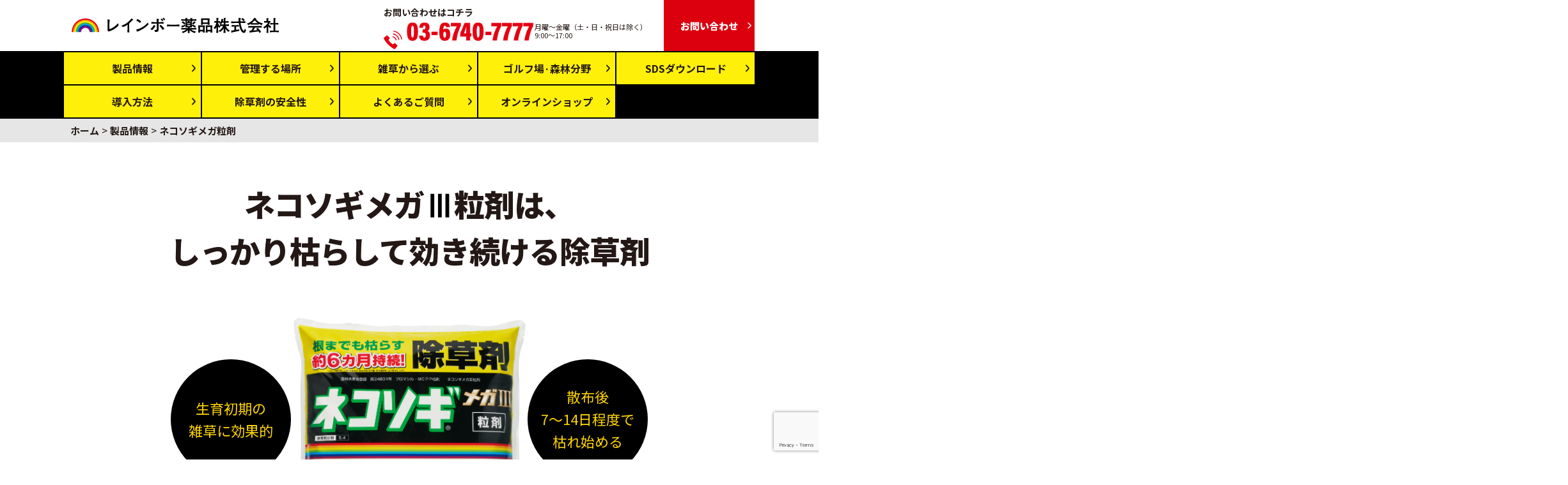

--- FILE ---
content_type: text/html; charset=UTF-8
request_url: https://www.rainbow-f.co.jp/solar/products/megaryuzai/
body_size: 30362
content:
<!doctype html>
<html lang="ja">
<head>
  <meta charset="UTF-8">
  <title>レインボー薬品株式会社 業務用｜効率的な緑地管理を！雑草や病害虫対策はレインボー薬品へ</title>
  <meta name="description" content="メガソーラー、ゴルフ場や森林などの産業用地や緑地の管理は、雑草や病害虫の対策が必要です。レインボー薬品の除草剤、ネコソギメガ粒剤やネコソギクイックプロFLなら、効果や費用も経済的。ゴルフ場や森林での病害虫にも、関連薬剤を豊富に取り揃えております。">
  <meta name="keywords" content="メガソーラー,雑草対策,ソーラー,メンテナンス,土地活用,緑地管理,除草剤,ゴルフ場,森林関連,業務用,薬剤">
  <meta name="viewport" content="width=device-width,initial-scale=1.0,minimum-scale=1.0,maximum-scale=1.0,user-scalable=no">
  <link rel="shortcut icon" href="https://www.rainbow-f.co.jp/solar/wp-content/themes/rainbow/common/img/favicon.ico">
  <meta name='robots' content='max-image-preview:large' />
	<style>img:is([sizes="auto" i], [sizes^="auto," i]) { contain-intrinsic-size: 3000px 1500px }</style>
	<link rel='dns-prefetch' href='//fonts.googleapis.com' />
<script type="text/javascript">
/* <![CDATA[ */
window._wpemojiSettings = {"baseUrl":"https:\/\/s.w.org\/images\/core\/emoji\/16.0.1\/72x72\/","ext":".png","svgUrl":"https:\/\/s.w.org\/images\/core\/emoji\/16.0.1\/svg\/","svgExt":".svg","source":{"concatemoji":"https:\/\/www.rainbow-f.co.jp\/solar\/wp-includes\/js\/wp-emoji-release.min.js?ver=6.8.3"}};
/*! This file is auto-generated */
!function(s,n){var o,i,e;function c(e){try{var t={supportTests:e,timestamp:(new Date).valueOf()};sessionStorage.setItem(o,JSON.stringify(t))}catch(e){}}function p(e,t,n){e.clearRect(0,0,e.canvas.width,e.canvas.height),e.fillText(t,0,0);var t=new Uint32Array(e.getImageData(0,0,e.canvas.width,e.canvas.height).data),a=(e.clearRect(0,0,e.canvas.width,e.canvas.height),e.fillText(n,0,0),new Uint32Array(e.getImageData(0,0,e.canvas.width,e.canvas.height).data));return t.every(function(e,t){return e===a[t]})}function u(e,t){e.clearRect(0,0,e.canvas.width,e.canvas.height),e.fillText(t,0,0);for(var n=e.getImageData(16,16,1,1),a=0;a<n.data.length;a++)if(0!==n.data[a])return!1;return!0}function f(e,t,n,a){switch(t){case"flag":return n(e,"\ud83c\udff3\ufe0f\u200d\u26a7\ufe0f","\ud83c\udff3\ufe0f\u200b\u26a7\ufe0f")?!1:!n(e,"\ud83c\udde8\ud83c\uddf6","\ud83c\udde8\u200b\ud83c\uddf6")&&!n(e,"\ud83c\udff4\udb40\udc67\udb40\udc62\udb40\udc65\udb40\udc6e\udb40\udc67\udb40\udc7f","\ud83c\udff4\u200b\udb40\udc67\u200b\udb40\udc62\u200b\udb40\udc65\u200b\udb40\udc6e\u200b\udb40\udc67\u200b\udb40\udc7f");case"emoji":return!a(e,"\ud83e\udedf")}return!1}function g(e,t,n,a){var r="undefined"!=typeof WorkerGlobalScope&&self instanceof WorkerGlobalScope?new OffscreenCanvas(300,150):s.createElement("canvas"),o=r.getContext("2d",{willReadFrequently:!0}),i=(o.textBaseline="top",o.font="600 32px Arial",{});return e.forEach(function(e){i[e]=t(o,e,n,a)}),i}function t(e){var t=s.createElement("script");t.src=e,t.defer=!0,s.head.appendChild(t)}"undefined"!=typeof Promise&&(o="wpEmojiSettingsSupports",i=["flag","emoji"],n.supports={everything:!0,everythingExceptFlag:!0},e=new Promise(function(e){s.addEventListener("DOMContentLoaded",e,{once:!0})}),new Promise(function(t){var n=function(){try{var e=JSON.parse(sessionStorage.getItem(o));if("object"==typeof e&&"number"==typeof e.timestamp&&(new Date).valueOf()<e.timestamp+604800&&"object"==typeof e.supportTests)return e.supportTests}catch(e){}return null}();if(!n){if("undefined"!=typeof Worker&&"undefined"!=typeof OffscreenCanvas&&"undefined"!=typeof URL&&URL.createObjectURL&&"undefined"!=typeof Blob)try{var e="postMessage("+g.toString()+"("+[JSON.stringify(i),f.toString(),p.toString(),u.toString()].join(",")+"));",a=new Blob([e],{type:"text/javascript"}),r=new Worker(URL.createObjectURL(a),{name:"wpTestEmojiSupports"});return void(r.onmessage=function(e){c(n=e.data),r.terminate(),t(n)})}catch(e){}c(n=g(i,f,p,u))}t(n)}).then(function(e){for(var t in e)n.supports[t]=e[t],n.supports.everything=n.supports.everything&&n.supports[t],"flag"!==t&&(n.supports.everythingExceptFlag=n.supports.everythingExceptFlag&&n.supports[t]);n.supports.everythingExceptFlag=n.supports.everythingExceptFlag&&!n.supports.flag,n.DOMReady=!1,n.readyCallback=function(){n.DOMReady=!0}}).then(function(){return e}).then(function(){var e;n.supports.everything||(n.readyCallback(),(e=n.source||{}).concatemoji?t(e.concatemoji):e.wpemoji&&e.twemoji&&(t(e.twemoji),t(e.wpemoji)))}))}((window,document),window._wpemojiSettings);
/* ]]> */
</script>
<style id='wp-emoji-styles-inline-css' type='text/css'>

	img.wp-smiley, img.emoji {
		display: inline !important;
		border: none !important;
		box-shadow: none !important;
		height: 1em !important;
		width: 1em !important;
		margin: 0 0.07em !important;
		vertical-align: -0.1em !important;
		background: none !important;
		padding: 0 !important;
	}
</style>
<link rel='stylesheet' id='wp-block-library-css' href='https://www.rainbow-f.co.jp/solar/wp-includes/css/dist/block-library/style.min.css?ver=6.8.3' type='text/css' media='all' />
<style id='classic-theme-styles-inline-css' type='text/css'>
/*! This file is auto-generated */
.wp-block-button__link{color:#fff;background-color:#32373c;border-radius:9999px;box-shadow:none;text-decoration:none;padding:calc(.667em + 2px) calc(1.333em + 2px);font-size:1.125em}.wp-block-file__button{background:#32373c;color:#fff;text-decoration:none}
</style>
<style id='global-styles-inline-css' type='text/css'>
:root{--wp--preset--aspect-ratio--square: 1;--wp--preset--aspect-ratio--4-3: 4/3;--wp--preset--aspect-ratio--3-4: 3/4;--wp--preset--aspect-ratio--3-2: 3/2;--wp--preset--aspect-ratio--2-3: 2/3;--wp--preset--aspect-ratio--16-9: 16/9;--wp--preset--aspect-ratio--9-16: 9/16;--wp--preset--color--black: #000000;--wp--preset--color--cyan-bluish-gray: #abb8c3;--wp--preset--color--white: #ffffff;--wp--preset--color--pale-pink: #f78da7;--wp--preset--color--vivid-red: #cf2e2e;--wp--preset--color--luminous-vivid-orange: #ff6900;--wp--preset--color--luminous-vivid-amber: #fcb900;--wp--preset--color--light-green-cyan: #7bdcb5;--wp--preset--color--vivid-green-cyan: #00d084;--wp--preset--color--pale-cyan-blue: #8ed1fc;--wp--preset--color--vivid-cyan-blue: #0693e3;--wp--preset--color--vivid-purple: #9b51e0;--wp--preset--gradient--vivid-cyan-blue-to-vivid-purple: linear-gradient(135deg,rgba(6,147,227,1) 0%,rgb(155,81,224) 100%);--wp--preset--gradient--light-green-cyan-to-vivid-green-cyan: linear-gradient(135deg,rgb(122,220,180) 0%,rgb(0,208,130) 100%);--wp--preset--gradient--luminous-vivid-amber-to-luminous-vivid-orange: linear-gradient(135deg,rgba(252,185,0,1) 0%,rgba(255,105,0,1) 100%);--wp--preset--gradient--luminous-vivid-orange-to-vivid-red: linear-gradient(135deg,rgba(255,105,0,1) 0%,rgb(207,46,46) 100%);--wp--preset--gradient--very-light-gray-to-cyan-bluish-gray: linear-gradient(135deg,rgb(238,238,238) 0%,rgb(169,184,195) 100%);--wp--preset--gradient--cool-to-warm-spectrum: linear-gradient(135deg,rgb(74,234,220) 0%,rgb(151,120,209) 20%,rgb(207,42,186) 40%,rgb(238,44,130) 60%,rgb(251,105,98) 80%,rgb(254,248,76) 100%);--wp--preset--gradient--blush-light-purple: linear-gradient(135deg,rgb(255,206,236) 0%,rgb(152,150,240) 100%);--wp--preset--gradient--blush-bordeaux: linear-gradient(135deg,rgb(254,205,165) 0%,rgb(254,45,45) 50%,rgb(107,0,62) 100%);--wp--preset--gradient--luminous-dusk: linear-gradient(135deg,rgb(255,203,112) 0%,rgb(199,81,192) 50%,rgb(65,88,208) 100%);--wp--preset--gradient--pale-ocean: linear-gradient(135deg,rgb(255,245,203) 0%,rgb(182,227,212) 50%,rgb(51,167,181) 100%);--wp--preset--gradient--electric-grass: linear-gradient(135deg,rgb(202,248,128) 0%,rgb(113,206,126) 100%);--wp--preset--gradient--midnight: linear-gradient(135deg,rgb(2,3,129) 0%,rgb(40,116,252) 100%);--wp--preset--font-size--small: 13px;--wp--preset--font-size--medium: 20px;--wp--preset--font-size--large: 36px;--wp--preset--font-size--x-large: 42px;--wp--preset--spacing--20: 0.44rem;--wp--preset--spacing--30: 0.67rem;--wp--preset--spacing--40: 1rem;--wp--preset--spacing--50: 1.5rem;--wp--preset--spacing--60: 2.25rem;--wp--preset--spacing--70: 3.38rem;--wp--preset--spacing--80: 5.06rem;--wp--preset--shadow--natural: 6px 6px 9px rgba(0, 0, 0, 0.2);--wp--preset--shadow--deep: 12px 12px 50px rgba(0, 0, 0, 0.4);--wp--preset--shadow--sharp: 6px 6px 0px rgba(0, 0, 0, 0.2);--wp--preset--shadow--outlined: 6px 6px 0px -3px rgba(255, 255, 255, 1), 6px 6px rgba(0, 0, 0, 1);--wp--preset--shadow--crisp: 6px 6px 0px rgba(0, 0, 0, 1);}:where(.is-layout-flex){gap: 0.5em;}:where(.is-layout-grid){gap: 0.5em;}body .is-layout-flex{display: flex;}.is-layout-flex{flex-wrap: wrap;align-items: center;}.is-layout-flex > :is(*, div){margin: 0;}body .is-layout-grid{display: grid;}.is-layout-grid > :is(*, div){margin: 0;}:where(.wp-block-columns.is-layout-flex){gap: 2em;}:where(.wp-block-columns.is-layout-grid){gap: 2em;}:where(.wp-block-post-template.is-layout-flex){gap: 1.25em;}:where(.wp-block-post-template.is-layout-grid){gap: 1.25em;}.has-black-color{color: var(--wp--preset--color--black) !important;}.has-cyan-bluish-gray-color{color: var(--wp--preset--color--cyan-bluish-gray) !important;}.has-white-color{color: var(--wp--preset--color--white) !important;}.has-pale-pink-color{color: var(--wp--preset--color--pale-pink) !important;}.has-vivid-red-color{color: var(--wp--preset--color--vivid-red) !important;}.has-luminous-vivid-orange-color{color: var(--wp--preset--color--luminous-vivid-orange) !important;}.has-luminous-vivid-amber-color{color: var(--wp--preset--color--luminous-vivid-amber) !important;}.has-light-green-cyan-color{color: var(--wp--preset--color--light-green-cyan) !important;}.has-vivid-green-cyan-color{color: var(--wp--preset--color--vivid-green-cyan) !important;}.has-pale-cyan-blue-color{color: var(--wp--preset--color--pale-cyan-blue) !important;}.has-vivid-cyan-blue-color{color: var(--wp--preset--color--vivid-cyan-blue) !important;}.has-vivid-purple-color{color: var(--wp--preset--color--vivid-purple) !important;}.has-black-background-color{background-color: var(--wp--preset--color--black) !important;}.has-cyan-bluish-gray-background-color{background-color: var(--wp--preset--color--cyan-bluish-gray) !important;}.has-white-background-color{background-color: var(--wp--preset--color--white) !important;}.has-pale-pink-background-color{background-color: var(--wp--preset--color--pale-pink) !important;}.has-vivid-red-background-color{background-color: var(--wp--preset--color--vivid-red) !important;}.has-luminous-vivid-orange-background-color{background-color: var(--wp--preset--color--luminous-vivid-orange) !important;}.has-luminous-vivid-amber-background-color{background-color: var(--wp--preset--color--luminous-vivid-amber) !important;}.has-light-green-cyan-background-color{background-color: var(--wp--preset--color--light-green-cyan) !important;}.has-vivid-green-cyan-background-color{background-color: var(--wp--preset--color--vivid-green-cyan) !important;}.has-pale-cyan-blue-background-color{background-color: var(--wp--preset--color--pale-cyan-blue) !important;}.has-vivid-cyan-blue-background-color{background-color: var(--wp--preset--color--vivid-cyan-blue) !important;}.has-vivid-purple-background-color{background-color: var(--wp--preset--color--vivid-purple) !important;}.has-black-border-color{border-color: var(--wp--preset--color--black) !important;}.has-cyan-bluish-gray-border-color{border-color: var(--wp--preset--color--cyan-bluish-gray) !important;}.has-white-border-color{border-color: var(--wp--preset--color--white) !important;}.has-pale-pink-border-color{border-color: var(--wp--preset--color--pale-pink) !important;}.has-vivid-red-border-color{border-color: var(--wp--preset--color--vivid-red) !important;}.has-luminous-vivid-orange-border-color{border-color: var(--wp--preset--color--luminous-vivid-orange) !important;}.has-luminous-vivid-amber-border-color{border-color: var(--wp--preset--color--luminous-vivid-amber) !important;}.has-light-green-cyan-border-color{border-color: var(--wp--preset--color--light-green-cyan) !important;}.has-vivid-green-cyan-border-color{border-color: var(--wp--preset--color--vivid-green-cyan) !important;}.has-pale-cyan-blue-border-color{border-color: var(--wp--preset--color--pale-cyan-blue) !important;}.has-vivid-cyan-blue-border-color{border-color: var(--wp--preset--color--vivid-cyan-blue) !important;}.has-vivid-purple-border-color{border-color: var(--wp--preset--color--vivid-purple) !important;}.has-vivid-cyan-blue-to-vivid-purple-gradient-background{background: var(--wp--preset--gradient--vivid-cyan-blue-to-vivid-purple) !important;}.has-light-green-cyan-to-vivid-green-cyan-gradient-background{background: var(--wp--preset--gradient--light-green-cyan-to-vivid-green-cyan) !important;}.has-luminous-vivid-amber-to-luminous-vivid-orange-gradient-background{background: var(--wp--preset--gradient--luminous-vivid-amber-to-luminous-vivid-orange) !important;}.has-luminous-vivid-orange-to-vivid-red-gradient-background{background: var(--wp--preset--gradient--luminous-vivid-orange-to-vivid-red) !important;}.has-very-light-gray-to-cyan-bluish-gray-gradient-background{background: var(--wp--preset--gradient--very-light-gray-to-cyan-bluish-gray) !important;}.has-cool-to-warm-spectrum-gradient-background{background: var(--wp--preset--gradient--cool-to-warm-spectrum) !important;}.has-blush-light-purple-gradient-background{background: var(--wp--preset--gradient--blush-light-purple) !important;}.has-blush-bordeaux-gradient-background{background: var(--wp--preset--gradient--blush-bordeaux) !important;}.has-luminous-dusk-gradient-background{background: var(--wp--preset--gradient--luminous-dusk) !important;}.has-pale-ocean-gradient-background{background: var(--wp--preset--gradient--pale-ocean) !important;}.has-electric-grass-gradient-background{background: var(--wp--preset--gradient--electric-grass) !important;}.has-midnight-gradient-background{background: var(--wp--preset--gradient--midnight) !important;}.has-small-font-size{font-size: var(--wp--preset--font-size--small) !important;}.has-medium-font-size{font-size: var(--wp--preset--font-size--medium) !important;}.has-large-font-size{font-size: var(--wp--preset--font-size--large) !important;}.has-x-large-font-size{font-size: var(--wp--preset--font-size--x-large) !important;}
:where(.wp-block-post-template.is-layout-flex){gap: 1.25em;}:where(.wp-block-post-template.is-layout-grid){gap: 1.25em;}
:where(.wp-block-columns.is-layout-flex){gap: 2em;}:where(.wp-block-columns.is-layout-grid){gap: 2em;}
:root :where(.wp-block-pullquote){font-size: 1.5em;line-height: 1.6;}
</style>
<link rel='stylesheet' id='contact-form-7-css' href='https://www.rainbow-f.co.jp/solar/wp-content/plugins/contact-form-7/includes/css/styles.css?ver=6.1.1' type='text/css' media='all' />
<link rel='stylesheet' id='normalize-css' href='https://www.rainbow-f.co.jp/solar/wp-content/themes/rainbow/css/normalize.css?ver=6.8.3' type='text/css' media='all' />
<link rel='stylesheet' id='font_css-css' href='//fonts.googleapis.com/earlyaccess/notosansjapanese.css?ver=6.8.3' type='text/css' media='all' />
<link rel='stylesheet' id='magicpopup_sp-css' href='https://www.rainbow-f.co.jp/solar/wp-content/themes/rainbow/css/magnific-popup.css?ver=6.8.3' type='text/css' media='all' />
<link rel='stylesheet' id='my_scripts_style-css' href='https://www.rainbow-f.co.jp/solar/wp-content/themes/rainbow/style.css?ver=6.8.3' type='text/css' media='all' />
<link rel='stylesheet' id='wp-pagenavi-css' href='https://www.rainbow-f.co.jp/solar/wp-content/plugins/wp-pagenavi/pagenavi-css.css?ver=2.70' type='text/css' media='all' />
<script type="text/javascript" src="https://www.rainbow-f.co.jp/solar/wp-includes/js/jquery/jquery.min.js?ver=3.7.1" id="jquery-core-js"></script>
<script type="text/javascript" src="https://www.rainbow-f.co.jp/solar/wp-includes/js/jquery/jquery-migrate.min.js?ver=3.4.1" id="jquery-migrate-js"></script>
<script type="text/javascript" src="https://www.rainbow-f.co.jp/solar/wp-content/themes/rainbow/js/jquery.magnific-popup.min.js?ver=6.8.3" id="majicpopup_js-js"></script>
<script type="text/javascript" src="https://www.rainbow-f.co.jp/solar/wp-content/themes/rainbow/js/common.js?ver=6.8.3" id="common_js-js"></script>
<link rel="https://api.w.org/" href="https://www.rainbow-f.co.jp/solar/wp-json/" /><link rel="alternate" title="JSON" type="application/json" href="https://www.rainbow-f.co.jp/solar/wp-json/wp/v2/pages/20" /><link rel="EditURI" type="application/rsd+xml" title="RSD" href="https://www.rainbow-f.co.jp/solar/xmlrpc.php?rsd" />
<meta name="generator" content="WordPress 6.8.3" />
<link rel="canonical" href="https://www.rainbow-f.co.jp/solar/products/megaryuzai/" />
<link rel='shortlink' href='https://www.rainbow-f.co.jp/solar/?p=20' />
<link rel="alternate" title="oEmbed (JSON)" type="application/json+oembed" href="https://www.rainbow-f.co.jp/solar/wp-json/oembed/1.0/embed?url=https%3A%2F%2Fwww.rainbow-f.co.jp%2Fsolar%2Fproducts%2Fmegaryuzai%2F" />
<link rel="alternate" title="oEmbed (XML)" type="text/xml+oembed" href="https://www.rainbow-f.co.jp/solar/wp-json/oembed/1.0/embed?url=https%3A%2F%2Fwww.rainbow-f.co.jp%2Fsolar%2Fproducts%2Fmegaryuzai%2F&#038;format=xml" />

<!-- Global site tag (gtag.js) - Google Analytics --> 
<script asyn csrc="https://www.googletagmanager.com/gtag/js?id=G-EB61TK77K7"></script>
<script>
  window.dataLayer = window.dataLayer || [];
  function gtag(){dataLayer.push(arguments);}
  gtag('js', new Date());
  gtag('config', 'G-EB61TK77K7');
</script>
</head>

<body id="top" class="wp-singular page-template-default page page-id-20 page-child parent-pageid-4 wp-theme-rainbow">

  <header>
    <div class="inner header-top">
      <h1><a href="https://www.rainbow-f.co.jp/solar/"><img src="https://www.rainbow-f.co.jp/solar/wp-content/themes/rainbow/img/logo_header.png" alt="レインボー薬品株式会社"></a></h1>
    </div>
    <nav>
      <div class="inner">
        <ul>
          <li><a href="https://www.rainbow-f.co.jp/solar/products/">製品情報</a></li>
          <li><a href="https://www.rainbow-f.co.jp/solar/places/">管理する場所</a></li>
          <li><a href="https://www.rainbow-f.co.jp/solar/weeds/">雑草から選ぶ</a></li>
          <li><a href="https://www.rainbow-f.co.jp/solar/golf/">ゴルフ場&middot;森林分野</a></li>
          <li><a href="https://www.rainbow-f.co.jp/solar/sds_download/">SDSダウンロード</a></li>
          <li><a href="https://www.rainbow-f.co.jp/solar/method/">導入方法</a></li>
          <li><a href="https://www.rainbow-f.co.jp/solar/safety/">除草剤の安全性</a></li>
          <li><a href="https://www.rainbow-f.co.jp/solar/faq/">よくあるご質問</a></li>
          <li><a href="https://www.rainbow-f.co.jp/solar/onlineshop/">オンラインショップ</a></li>
        </ul>
        <div class="info">
          <div class="contact"><a href="https://www.rainbow-f.co.jp/solar/contact">お問い合わせ</a></div>
          <div class="tel">
            <p class="kochira">お問い合わせはコチラ</p>
            <div class="info__inner">
              <div class="tel-link"><img src="https://www.rainbow-f.co.jp/solar/wp-content/themes/rainbow/img/btn_tel.png" alt="0367407777"></div>
              <p class="time">月曜〜金曜（土・日・祝日は除く）<br>9:00〜17:00</p>
            </div>
          </div>
        </div>
      </div>
    </nav>
  </header>
<div class="wrapper">

  <div id="main" class="megaryuzai">

    <div class="breadcrumbs" typeof="BreadcrumbList" vocab="http://schema.org/">
      <div class="inner">
        <!-- Breadcrumb NavXT 7.4.1 -->
<span property="itemListElement" typeof="ListItem"><a property="item" typeof="WebPage" title="レインボー薬品株式会社へ移動" href="https://www.rainbow-f.co.jp/solar" class="home"><span property="name">ホーム</span></a><meta property="position" content="1"></span> &gt; <span property="itemListElement" typeof="ListItem"><a property="item" typeof="WebPage" title="製品情報へ移動" href="https://www.rainbow-f.co.jp/solar/products/" class="post post-page"><span property="name">製品情報</span></a><meta property="position" content="2"></span> &gt; <span property="itemListElement" typeof="ListItem"><span property="name">ネコソギメガ粒剤</span><meta property="position" content="3"></span>      </div>
    </div>

    <div id="megaryuzai01">
      <div class="inner">
        <h2>ネコソギメガ<span class="serif">Ⅲ</span>粒剤は、<br>しっかり枯らして効き続ける除草剤</h2>
        <ul>
          <li>
            <div class="txt_wrap"><p>生育初期の<br>雑草に効果的</p></div>
            <div class="txt_wrap"><p>ササやススキ<br class="sp">にも<br class="pc">効果<br class="sp">を発揮</p></div>
          </li>
          <li>
            <img src="https://www.rainbow-f.co.jp/solar/wp-content/themes/rainbow/img/img_megaryuzai01.png" alt="商品バナー1">
          </li>
          <li>
            <div class="txt_wrap"><p>散布後<br>7～14日程度で<br>枯れ始める</p></div>
            <div class="txt_wrap"><p>長期間雑草<br class="sp">の<br class="pc">発生を<br class="sp">抑える</p></div>
          </li>
        </ul>
      </div>
    </div>

    <div id="megaryuzai02">
      <div class="inner">
        <h3>ネコソギメガ<span class="serif">Ⅲ</span>粒剤は、<br class="sp">約6ヵ月間効き続ける</h3>
        <p>ネコソギメガ<span class="serif">Ⅲ</span>粒剤は1回の散布で約6ヵ月間効果が持続。枯らしても生えてきてしまう雑草は困りものでしたが、<br>ネコソギメガ<span class="serif">Ⅲ</span>粒剤なら、春にまけば秋まで、秋にまけば春までキレイが続きます！無処理区と比較してもこの通り！！</p>
        <div class="img_box">
          <img src="https://www.rainbow-f.co.jp/solar/wp-content/themes/rainbow/img/img_megaryuzai02.png">
        </div>
      </div>
    </div>

    <div id="megaryuzai03">
      <div class="inner">
        <h3>ネコソギメガ<span class="serif">Ⅲ</span>粒剤が、<br class="sp">効果長持ちの理由とは？</h3>
        <p>ネコソギメガ<span class="serif">Ⅲ</span>粒剤は、まくことで成分が雑草の生えている土(土壌)に移行します。<br>土壌に処理層を形成することによって、長期間にわたり、雑草を生やさないのです。</p>
        <div class="caution_box">
          <h4>注意事項</h4>
          <p>植木等枯らしたくない植物の根が生えていると思われる場所には散布しないよう、十分注意してください。<br>
傾斜地では使用しないでください。効果にムラが出ないように、散布当日はその場所に入らないでください。</p>
        </div>
        <div class="img_box">
          <img src="https://www.rainbow-f.co.jp/solar/wp-content/themes/rainbow/img/img_megaryuzai03.png" class="pc">
          <img src="https://www.rainbow-f.co.jp/solar/wp-content/themes/rainbow/img/sp/img_megaryuzai03_sp.png" class="sp">
        </div>
      </div>
    </div>

    <div id="megaryuzai04">
      <div class="inner">
        <h3>ネコソギメガ<span class="serif">Ⅲ</span>粒剤の使い方</h3>
        <p class="lead">雑草の生える前〜生え始めにまくのが最も効果的です。</p>
        <p>雑草の発生を抑えるので、生える前にまいておけば、キレイな状態を保つ事が出来ます。</p>
        <div class="img_box">
          <img src="https://www.rainbow-f.co.jp/solar/wp-content/themes/rainbow/img/img_megaryuzai04.png">
        </div>
        <div class="youtube">
          <a href="https://www.youtube.com/watch?v=EbVE1HsfmTU" class="popup">
            <img src="//i.ytimg.com/vi/EbVE1HsfmTU/mqdefault.jpg">
          </a>
        </div>
        <div class="btn-wrap">
          <div class="btn btn01"><a href="https://www.rainbow-f.co.jp/solar/method">導入方法</a></div>
          <div class="btn btn01"><a href="https://www.rainbow-f.co.jp/solar/faq">よくあるご質問</a></div>
        </div>
        <div class="btn-wrap btn-wrap02">
          <div class="btn btn01">
            <a href="https://www.rainbow-f.co.jp/solar/solar/sds_download/">SDS情報</a>
          </div>
        </div>
      </div>
    </div>

    <div id="area04">
      <div class="inner">
        <div class="btn-wrap">
          <div class="area04-link a4l-02">
            <a href="https://www.rainbow-f.co.jp/solar/products/fl">
              <img src="https://www.rainbow-f.co.jp/solar/wp-content/themes/rainbow/img/img_megaryuzai05.png" alt="商品バナー2">
              <div class="btn-link02"><img src="https://www.rainbow-f.co.jp/solar/wp-content/themes/rainbow/img/ico_arrow02.png" alt="link"></div>
            </a>
          </div>
        </div>
      </div>
    </div>

  </div><!-- main -->

</div><!-- wrapper -->
<footer id="footer">
  <div class="retop"><a href="#top"><img src="https://www.rainbow-f.co.jp/solar/wp-content/themes/rainbow/img/ico_top.png" alt="TOP"></a></div>
  <div class="inner">
    <ul>
      <li><a href="https://www.rainbow-f.co.jp/solar/">HOME</a></li>
      <li><a href="https://www.rainbow-f.co.jp/solar/sitemap1/">サイトマップ</a></li>
      <li><a href="https://www.rainbow-f.co.jp/kiyaku/index.html" target="_blank">ご利用規約</a></li>
      <li><a href="https://www.rainbow-f.co.jp/" target="_blank">会社情報</a></li>
    </ul>
    <div class="info">
      <p class="kochira">お問い合わせはコチラ</p>
      <div class="tel">
        <div class="tel-link"><img src="https://www.rainbow-f.co.jp/solar/wp-content/themes/rainbow/img/btn_tel.png" alt="0367407777"></div>
        <p class="time">月曜〜金曜<span>（土・日・祝日は除く）</span>9:00〜17:00</p>
      </div>
      <div class="contact"><a href="https://www.rainbow-f.co.jp/solar/contact/">お問い合わせ</a></div>
    </div>
    <div class="bnr_area">
      <a href="https://www.rainbow-f.co.jp/solar/onlineshop/">
        <img src="https://www.rainbow-f.co.jp/solar/wp-content/themes/rainbow/img/1141456_b2b_mb_640x100.jpg" alt="amazon business 法人・個人事業主向け通販サービス">
      </a>
      <p class="caution">Amazonにてネコソギ業務用商品の取り扱いをはじめました<br class="sp">（Amazon Businessのアカウントが必要です）</p>
    </div>
  </div>
</footer>


<div id="copyright">
  <img src="https://www.rainbow-f.co.jp/solar/wp-content/themes/rainbow/img/logo_footer.png" alt="レインボー薬品株式会社">
  <p>copyright(c) .Rainbow Chemical Co.,Ltd. All right reserved.</p>
</div>



<!-- SP用メニューボタン -->
<div class="sp btn-nav"><span></span><span></span><span></span><p>MENU</p></div>

<script type="speculationrules">
{"prefetch":[{"source":"document","where":{"and":[{"href_matches":"\/solar\/*"},{"not":{"href_matches":["\/solar\/wp-*.php","\/solar\/wp-admin\/*","\/solar\/wp-content\/uploads\/*","\/solar\/wp-content\/*","\/solar\/wp-content\/plugins\/*","\/solar\/wp-content\/themes\/rainbow\/*","\/solar\/*\\?(.+)"]}},{"not":{"selector_matches":"a[rel~=\"nofollow\"]"}},{"not":{"selector_matches":".no-prefetch, .no-prefetch a"}}]},"eagerness":"conservative"}]}
</script>
<script type="text/javascript" src="https://www.rainbow-f.co.jp/solar/wp-includes/js/dist/hooks.min.js?ver=4d63a3d491d11ffd8ac6" id="wp-hooks-js"></script>
<script type="text/javascript" src="https://www.rainbow-f.co.jp/solar/wp-includes/js/dist/i18n.min.js?ver=5e580eb46a90c2b997e6" id="wp-i18n-js"></script>
<script type="text/javascript" id="wp-i18n-js-after">
/* <![CDATA[ */
wp.i18n.setLocaleData( { 'text direction\u0004ltr': [ 'ltr' ] } );
/* ]]> */
</script>
<script type="text/javascript" src="https://www.rainbow-f.co.jp/solar/wp-content/plugins/contact-form-7/includes/swv/js/index.js?ver=6.1.1" id="swv-js"></script>
<script type="text/javascript" id="contact-form-7-js-translations">
/* <![CDATA[ */
( function( domain, translations ) {
	var localeData = translations.locale_data[ domain ] || translations.locale_data.messages;
	localeData[""].domain = domain;
	wp.i18n.setLocaleData( localeData, domain );
} )( "contact-form-7", {"translation-revision-date":"2025-08-05 08:50:03+0000","generator":"GlotPress\/4.0.1","domain":"messages","locale_data":{"messages":{"":{"domain":"messages","plural-forms":"nplurals=1; plural=0;","lang":"ja_JP"},"This contact form is placed in the wrong place.":["\u3053\u306e\u30b3\u30f3\u30bf\u30af\u30c8\u30d5\u30a9\u30fc\u30e0\u306f\u9593\u9055\u3063\u305f\u4f4d\u7f6e\u306b\u7f6e\u304b\u308c\u3066\u3044\u307e\u3059\u3002"],"Error:":["\u30a8\u30e9\u30fc:"]}},"comment":{"reference":"includes\/js\/index.js"}} );
/* ]]> */
</script>
<script type="text/javascript" id="contact-form-7-js-before">
/* <![CDATA[ */
var wpcf7 = {
    "api": {
        "root": "https:\/\/www.rainbow-f.co.jp\/solar\/wp-json\/",
        "namespace": "contact-form-7\/v1"
    }
};
/* ]]> */
</script>
<script type="text/javascript" src="https://www.rainbow-f.co.jp/solar/wp-content/plugins/contact-form-7/includes/js/index.js?ver=6.1.1" id="contact-form-7-js"></script>
<script type="text/javascript" src="https://www.google.com/recaptcha/api.js?render=6LfBBcoUAAAAALlD3nklXPeTUFJ21XMsLCyxnfC2&amp;ver=3.0" id="google-recaptcha-js"></script>
<script type="text/javascript" src="https://www.rainbow-f.co.jp/solar/wp-includes/js/dist/vendor/wp-polyfill.min.js?ver=3.15.0" id="wp-polyfill-js"></script>
<script type="text/javascript" id="wpcf7-recaptcha-js-before">
/* <![CDATA[ */
var wpcf7_recaptcha = {
    "sitekey": "6LfBBcoUAAAAALlD3nklXPeTUFJ21XMsLCyxnfC2",
    "actions": {
        "homepage": "homepage",
        "contactform": "contactform"
    }
};
/* ]]> */
</script>
<script type="text/javascript" src="https://www.rainbow-f.co.jp/solar/wp-content/plugins/contact-form-7/modules/recaptcha/index.js?ver=6.1.1" id="wpcf7-recaptcha-js"></script>
</body>
</html>


--- FILE ---
content_type: text/html; charset=utf-8
request_url: https://www.google.com/recaptcha/api2/anchor?ar=1&k=6LfBBcoUAAAAALlD3nklXPeTUFJ21XMsLCyxnfC2&co=aHR0cHM6Ly93d3cucmFpbmJvdy1mLmNvLmpwOjQ0Mw..&hl=en&v=jdMmXeCQEkPbnFDy9T04NbgJ&size=invisible&anchor-ms=20000&execute-ms=15000&cb=txn328n1ae29
body_size: 46680
content:
<!DOCTYPE HTML><html dir="ltr" lang="en"><head><meta http-equiv="Content-Type" content="text/html; charset=UTF-8">
<meta http-equiv="X-UA-Compatible" content="IE=edge">
<title>reCAPTCHA</title>
<style type="text/css">
/* cyrillic-ext */
@font-face {
  font-family: 'Roboto';
  font-style: normal;
  font-weight: 400;
  font-stretch: 100%;
  src: url(//fonts.gstatic.com/s/roboto/v48/KFO7CnqEu92Fr1ME7kSn66aGLdTylUAMa3GUBHMdazTgWw.woff2) format('woff2');
  unicode-range: U+0460-052F, U+1C80-1C8A, U+20B4, U+2DE0-2DFF, U+A640-A69F, U+FE2E-FE2F;
}
/* cyrillic */
@font-face {
  font-family: 'Roboto';
  font-style: normal;
  font-weight: 400;
  font-stretch: 100%;
  src: url(//fonts.gstatic.com/s/roboto/v48/KFO7CnqEu92Fr1ME7kSn66aGLdTylUAMa3iUBHMdazTgWw.woff2) format('woff2');
  unicode-range: U+0301, U+0400-045F, U+0490-0491, U+04B0-04B1, U+2116;
}
/* greek-ext */
@font-face {
  font-family: 'Roboto';
  font-style: normal;
  font-weight: 400;
  font-stretch: 100%;
  src: url(//fonts.gstatic.com/s/roboto/v48/KFO7CnqEu92Fr1ME7kSn66aGLdTylUAMa3CUBHMdazTgWw.woff2) format('woff2');
  unicode-range: U+1F00-1FFF;
}
/* greek */
@font-face {
  font-family: 'Roboto';
  font-style: normal;
  font-weight: 400;
  font-stretch: 100%;
  src: url(//fonts.gstatic.com/s/roboto/v48/KFO7CnqEu92Fr1ME7kSn66aGLdTylUAMa3-UBHMdazTgWw.woff2) format('woff2');
  unicode-range: U+0370-0377, U+037A-037F, U+0384-038A, U+038C, U+038E-03A1, U+03A3-03FF;
}
/* math */
@font-face {
  font-family: 'Roboto';
  font-style: normal;
  font-weight: 400;
  font-stretch: 100%;
  src: url(//fonts.gstatic.com/s/roboto/v48/KFO7CnqEu92Fr1ME7kSn66aGLdTylUAMawCUBHMdazTgWw.woff2) format('woff2');
  unicode-range: U+0302-0303, U+0305, U+0307-0308, U+0310, U+0312, U+0315, U+031A, U+0326-0327, U+032C, U+032F-0330, U+0332-0333, U+0338, U+033A, U+0346, U+034D, U+0391-03A1, U+03A3-03A9, U+03B1-03C9, U+03D1, U+03D5-03D6, U+03F0-03F1, U+03F4-03F5, U+2016-2017, U+2034-2038, U+203C, U+2040, U+2043, U+2047, U+2050, U+2057, U+205F, U+2070-2071, U+2074-208E, U+2090-209C, U+20D0-20DC, U+20E1, U+20E5-20EF, U+2100-2112, U+2114-2115, U+2117-2121, U+2123-214F, U+2190, U+2192, U+2194-21AE, U+21B0-21E5, U+21F1-21F2, U+21F4-2211, U+2213-2214, U+2216-22FF, U+2308-230B, U+2310, U+2319, U+231C-2321, U+2336-237A, U+237C, U+2395, U+239B-23B7, U+23D0, U+23DC-23E1, U+2474-2475, U+25AF, U+25B3, U+25B7, U+25BD, U+25C1, U+25CA, U+25CC, U+25FB, U+266D-266F, U+27C0-27FF, U+2900-2AFF, U+2B0E-2B11, U+2B30-2B4C, U+2BFE, U+3030, U+FF5B, U+FF5D, U+1D400-1D7FF, U+1EE00-1EEFF;
}
/* symbols */
@font-face {
  font-family: 'Roboto';
  font-style: normal;
  font-weight: 400;
  font-stretch: 100%;
  src: url(//fonts.gstatic.com/s/roboto/v48/KFO7CnqEu92Fr1ME7kSn66aGLdTylUAMaxKUBHMdazTgWw.woff2) format('woff2');
  unicode-range: U+0001-000C, U+000E-001F, U+007F-009F, U+20DD-20E0, U+20E2-20E4, U+2150-218F, U+2190, U+2192, U+2194-2199, U+21AF, U+21E6-21F0, U+21F3, U+2218-2219, U+2299, U+22C4-22C6, U+2300-243F, U+2440-244A, U+2460-24FF, U+25A0-27BF, U+2800-28FF, U+2921-2922, U+2981, U+29BF, U+29EB, U+2B00-2BFF, U+4DC0-4DFF, U+FFF9-FFFB, U+10140-1018E, U+10190-1019C, U+101A0, U+101D0-101FD, U+102E0-102FB, U+10E60-10E7E, U+1D2C0-1D2D3, U+1D2E0-1D37F, U+1F000-1F0FF, U+1F100-1F1AD, U+1F1E6-1F1FF, U+1F30D-1F30F, U+1F315, U+1F31C, U+1F31E, U+1F320-1F32C, U+1F336, U+1F378, U+1F37D, U+1F382, U+1F393-1F39F, U+1F3A7-1F3A8, U+1F3AC-1F3AF, U+1F3C2, U+1F3C4-1F3C6, U+1F3CA-1F3CE, U+1F3D4-1F3E0, U+1F3ED, U+1F3F1-1F3F3, U+1F3F5-1F3F7, U+1F408, U+1F415, U+1F41F, U+1F426, U+1F43F, U+1F441-1F442, U+1F444, U+1F446-1F449, U+1F44C-1F44E, U+1F453, U+1F46A, U+1F47D, U+1F4A3, U+1F4B0, U+1F4B3, U+1F4B9, U+1F4BB, U+1F4BF, U+1F4C8-1F4CB, U+1F4D6, U+1F4DA, U+1F4DF, U+1F4E3-1F4E6, U+1F4EA-1F4ED, U+1F4F7, U+1F4F9-1F4FB, U+1F4FD-1F4FE, U+1F503, U+1F507-1F50B, U+1F50D, U+1F512-1F513, U+1F53E-1F54A, U+1F54F-1F5FA, U+1F610, U+1F650-1F67F, U+1F687, U+1F68D, U+1F691, U+1F694, U+1F698, U+1F6AD, U+1F6B2, U+1F6B9-1F6BA, U+1F6BC, U+1F6C6-1F6CF, U+1F6D3-1F6D7, U+1F6E0-1F6EA, U+1F6F0-1F6F3, U+1F6F7-1F6FC, U+1F700-1F7FF, U+1F800-1F80B, U+1F810-1F847, U+1F850-1F859, U+1F860-1F887, U+1F890-1F8AD, U+1F8B0-1F8BB, U+1F8C0-1F8C1, U+1F900-1F90B, U+1F93B, U+1F946, U+1F984, U+1F996, U+1F9E9, U+1FA00-1FA6F, U+1FA70-1FA7C, U+1FA80-1FA89, U+1FA8F-1FAC6, U+1FACE-1FADC, U+1FADF-1FAE9, U+1FAF0-1FAF8, U+1FB00-1FBFF;
}
/* vietnamese */
@font-face {
  font-family: 'Roboto';
  font-style: normal;
  font-weight: 400;
  font-stretch: 100%;
  src: url(//fonts.gstatic.com/s/roboto/v48/KFO7CnqEu92Fr1ME7kSn66aGLdTylUAMa3OUBHMdazTgWw.woff2) format('woff2');
  unicode-range: U+0102-0103, U+0110-0111, U+0128-0129, U+0168-0169, U+01A0-01A1, U+01AF-01B0, U+0300-0301, U+0303-0304, U+0308-0309, U+0323, U+0329, U+1EA0-1EF9, U+20AB;
}
/* latin-ext */
@font-face {
  font-family: 'Roboto';
  font-style: normal;
  font-weight: 400;
  font-stretch: 100%;
  src: url(//fonts.gstatic.com/s/roboto/v48/KFO7CnqEu92Fr1ME7kSn66aGLdTylUAMa3KUBHMdazTgWw.woff2) format('woff2');
  unicode-range: U+0100-02BA, U+02BD-02C5, U+02C7-02CC, U+02CE-02D7, U+02DD-02FF, U+0304, U+0308, U+0329, U+1D00-1DBF, U+1E00-1E9F, U+1EF2-1EFF, U+2020, U+20A0-20AB, U+20AD-20C0, U+2113, U+2C60-2C7F, U+A720-A7FF;
}
/* latin */
@font-face {
  font-family: 'Roboto';
  font-style: normal;
  font-weight: 400;
  font-stretch: 100%;
  src: url(//fonts.gstatic.com/s/roboto/v48/KFO7CnqEu92Fr1ME7kSn66aGLdTylUAMa3yUBHMdazQ.woff2) format('woff2');
  unicode-range: U+0000-00FF, U+0131, U+0152-0153, U+02BB-02BC, U+02C6, U+02DA, U+02DC, U+0304, U+0308, U+0329, U+2000-206F, U+20AC, U+2122, U+2191, U+2193, U+2212, U+2215, U+FEFF, U+FFFD;
}
/* cyrillic-ext */
@font-face {
  font-family: 'Roboto';
  font-style: normal;
  font-weight: 500;
  font-stretch: 100%;
  src: url(//fonts.gstatic.com/s/roboto/v48/KFO7CnqEu92Fr1ME7kSn66aGLdTylUAMa3GUBHMdazTgWw.woff2) format('woff2');
  unicode-range: U+0460-052F, U+1C80-1C8A, U+20B4, U+2DE0-2DFF, U+A640-A69F, U+FE2E-FE2F;
}
/* cyrillic */
@font-face {
  font-family: 'Roboto';
  font-style: normal;
  font-weight: 500;
  font-stretch: 100%;
  src: url(//fonts.gstatic.com/s/roboto/v48/KFO7CnqEu92Fr1ME7kSn66aGLdTylUAMa3iUBHMdazTgWw.woff2) format('woff2');
  unicode-range: U+0301, U+0400-045F, U+0490-0491, U+04B0-04B1, U+2116;
}
/* greek-ext */
@font-face {
  font-family: 'Roboto';
  font-style: normal;
  font-weight: 500;
  font-stretch: 100%;
  src: url(//fonts.gstatic.com/s/roboto/v48/KFO7CnqEu92Fr1ME7kSn66aGLdTylUAMa3CUBHMdazTgWw.woff2) format('woff2');
  unicode-range: U+1F00-1FFF;
}
/* greek */
@font-face {
  font-family: 'Roboto';
  font-style: normal;
  font-weight: 500;
  font-stretch: 100%;
  src: url(//fonts.gstatic.com/s/roboto/v48/KFO7CnqEu92Fr1ME7kSn66aGLdTylUAMa3-UBHMdazTgWw.woff2) format('woff2');
  unicode-range: U+0370-0377, U+037A-037F, U+0384-038A, U+038C, U+038E-03A1, U+03A3-03FF;
}
/* math */
@font-face {
  font-family: 'Roboto';
  font-style: normal;
  font-weight: 500;
  font-stretch: 100%;
  src: url(//fonts.gstatic.com/s/roboto/v48/KFO7CnqEu92Fr1ME7kSn66aGLdTylUAMawCUBHMdazTgWw.woff2) format('woff2');
  unicode-range: U+0302-0303, U+0305, U+0307-0308, U+0310, U+0312, U+0315, U+031A, U+0326-0327, U+032C, U+032F-0330, U+0332-0333, U+0338, U+033A, U+0346, U+034D, U+0391-03A1, U+03A3-03A9, U+03B1-03C9, U+03D1, U+03D5-03D6, U+03F0-03F1, U+03F4-03F5, U+2016-2017, U+2034-2038, U+203C, U+2040, U+2043, U+2047, U+2050, U+2057, U+205F, U+2070-2071, U+2074-208E, U+2090-209C, U+20D0-20DC, U+20E1, U+20E5-20EF, U+2100-2112, U+2114-2115, U+2117-2121, U+2123-214F, U+2190, U+2192, U+2194-21AE, U+21B0-21E5, U+21F1-21F2, U+21F4-2211, U+2213-2214, U+2216-22FF, U+2308-230B, U+2310, U+2319, U+231C-2321, U+2336-237A, U+237C, U+2395, U+239B-23B7, U+23D0, U+23DC-23E1, U+2474-2475, U+25AF, U+25B3, U+25B7, U+25BD, U+25C1, U+25CA, U+25CC, U+25FB, U+266D-266F, U+27C0-27FF, U+2900-2AFF, U+2B0E-2B11, U+2B30-2B4C, U+2BFE, U+3030, U+FF5B, U+FF5D, U+1D400-1D7FF, U+1EE00-1EEFF;
}
/* symbols */
@font-face {
  font-family: 'Roboto';
  font-style: normal;
  font-weight: 500;
  font-stretch: 100%;
  src: url(//fonts.gstatic.com/s/roboto/v48/KFO7CnqEu92Fr1ME7kSn66aGLdTylUAMaxKUBHMdazTgWw.woff2) format('woff2');
  unicode-range: U+0001-000C, U+000E-001F, U+007F-009F, U+20DD-20E0, U+20E2-20E4, U+2150-218F, U+2190, U+2192, U+2194-2199, U+21AF, U+21E6-21F0, U+21F3, U+2218-2219, U+2299, U+22C4-22C6, U+2300-243F, U+2440-244A, U+2460-24FF, U+25A0-27BF, U+2800-28FF, U+2921-2922, U+2981, U+29BF, U+29EB, U+2B00-2BFF, U+4DC0-4DFF, U+FFF9-FFFB, U+10140-1018E, U+10190-1019C, U+101A0, U+101D0-101FD, U+102E0-102FB, U+10E60-10E7E, U+1D2C0-1D2D3, U+1D2E0-1D37F, U+1F000-1F0FF, U+1F100-1F1AD, U+1F1E6-1F1FF, U+1F30D-1F30F, U+1F315, U+1F31C, U+1F31E, U+1F320-1F32C, U+1F336, U+1F378, U+1F37D, U+1F382, U+1F393-1F39F, U+1F3A7-1F3A8, U+1F3AC-1F3AF, U+1F3C2, U+1F3C4-1F3C6, U+1F3CA-1F3CE, U+1F3D4-1F3E0, U+1F3ED, U+1F3F1-1F3F3, U+1F3F5-1F3F7, U+1F408, U+1F415, U+1F41F, U+1F426, U+1F43F, U+1F441-1F442, U+1F444, U+1F446-1F449, U+1F44C-1F44E, U+1F453, U+1F46A, U+1F47D, U+1F4A3, U+1F4B0, U+1F4B3, U+1F4B9, U+1F4BB, U+1F4BF, U+1F4C8-1F4CB, U+1F4D6, U+1F4DA, U+1F4DF, U+1F4E3-1F4E6, U+1F4EA-1F4ED, U+1F4F7, U+1F4F9-1F4FB, U+1F4FD-1F4FE, U+1F503, U+1F507-1F50B, U+1F50D, U+1F512-1F513, U+1F53E-1F54A, U+1F54F-1F5FA, U+1F610, U+1F650-1F67F, U+1F687, U+1F68D, U+1F691, U+1F694, U+1F698, U+1F6AD, U+1F6B2, U+1F6B9-1F6BA, U+1F6BC, U+1F6C6-1F6CF, U+1F6D3-1F6D7, U+1F6E0-1F6EA, U+1F6F0-1F6F3, U+1F6F7-1F6FC, U+1F700-1F7FF, U+1F800-1F80B, U+1F810-1F847, U+1F850-1F859, U+1F860-1F887, U+1F890-1F8AD, U+1F8B0-1F8BB, U+1F8C0-1F8C1, U+1F900-1F90B, U+1F93B, U+1F946, U+1F984, U+1F996, U+1F9E9, U+1FA00-1FA6F, U+1FA70-1FA7C, U+1FA80-1FA89, U+1FA8F-1FAC6, U+1FACE-1FADC, U+1FADF-1FAE9, U+1FAF0-1FAF8, U+1FB00-1FBFF;
}
/* vietnamese */
@font-face {
  font-family: 'Roboto';
  font-style: normal;
  font-weight: 500;
  font-stretch: 100%;
  src: url(//fonts.gstatic.com/s/roboto/v48/KFO7CnqEu92Fr1ME7kSn66aGLdTylUAMa3OUBHMdazTgWw.woff2) format('woff2');
  unicode-range: U+0102-0103, U+0110-0111, U+0128-0129, U+0168-0169, U+01A0-01A1, U+01AF-01B0, U+0300-0301, U+0303-0304, U+0308-0309, U+0323, U+0329, U+1EA0-1EF9, U+20AB;
}
/* latin-ext */
@font-face {
  font-family: 'Roboto';
  font-style: normal;
  font-weight: 500;
  font-stretch: 100%;
  src: url(//fonts.gstatic.com/s/roboto/v48/KFO7CnqEu92Fr1ME7kSn66aGLdTylUAMa3KUBHMdazTgWw.woff2) format('woff2');
  unicode-range: U+0100-02BA, U+02BD-02C5, U+02C7-02CC, U+02CE-02D7, U+02DD-02FF, U+0304, U+0308, U+0329, U+1D00-1DBF, U+1E00-1E9F, U+1EF2-1EFF, U+2020, U+20A0-20AB, U+20AD-20C0, U+2113, U+2C60-2C7F, U+A720-A7FF;
}
/* latin */
@font-face {
  font-family: 'Roboto';
  font-style: normal;
  font-weight: 500;
  font-stretch: 100%;
  src: url(//fonts.gstatic.com/s/roboto/v48/KFO7CnqEu92Fr1ME7kSn66aGLdTylUAMa3yUBHMdazQ.woff2) format('woff2');
  unicode-range: U+0000-00FF, U+0131, U+0152-0153, U+02BB-02BC, U+02C6, U+02DA, U+02DC, U+0304, U+0308, U+0329, U+2000-206F, U+20AC, U+2122, U+2191, U+2193, U+2212, U+2215, U+FEFF, U+FFFD;
}
/* cyrillic-ext */
@font-face {
  font-family: 'Roboto';
  font-style: normal;
  font-weight: 900;
  font-stretch: 100%;
  src: url(//fonts.gstatic.com/s/roboto/v48/KFO7CnqEu92Fr1ME7kSn66aGLdTylUAMa3GUBHMdazTgWw.woff2) format('woff2');
  unicode-range: U+0460-052F, U+1C80-1C8A, U+20B4, U+2DE0-2DFF, U+A640-A69F, U+FE2E-FE2F;
}
/* cyrillic */
@font-face {
  font-family: 'Roboto';
  font-style: normal;
  font-weight: 900;
  font-stretch: 100%;
  src: url(//fonts.gstatic.com/s/roboto/v48/KFO7CnqEu92Fr1ME7kSn66aGLdTylUAMa3iUBHMdazTgWw.woff2) format('woff2');
  unicode-range: U+0301, U+0400-045F, U+0490-0491, U+04B0-04B1, U+2116;
}
/* greek-ext */
@font-face {
  font-family: 'Roboto';
  font-style: normal;
  font-weight: 900;
  font-stretch: 100%;
  src: url(//fonts.gstatic.com/s/roboto/v48/KFO7CnqEu92Fr1ME7kSn66aGLdTylUAMa3CUBHMdazTgWw.woff2) format('woff2');
  unicode-range: U+1F00-1FFF;
}
/* greek */
@font-face {
  font-family: 'Roboto';
  font-style: normal;
  font-weight: 900;
  font-stretch: 100%;
  src: url(//fonts.gstatic.com/s/roboto/v48/KFO7CnqEu92Fr1ME7kSn66aGLdTylUAMa3-UBHMdazTgWw.woff2) format('woff2');
  unicode-range: U+0370-0377, U+037A-037F, U+0384-038A, U+038C, U+038E-03A1, U+03A3-03FF;
}
/* math */
@font-face {
  font-family: 'Roboto';
  font-style: normal;
  font-weight: 900;
  font-stretch: 100%;
  src: url(//fonts.gstatic.com/s/roboto/v48/KFO7CnqEu92Fr1ME7kSn66aGLdTylUAMawCUBHMdazTgWw.woff2) format('woff2');
  unicode-range: U+0302-0303, U+0305, U+0307-0308, U+0310, U+0312, U+0315, U+031A, U+0326-0327, U+032C, U+032F-0330, U+0332-0333, U+0338, U+033A, U+0346, U+034D, U+0391-03A1, U+03A3-03A9, U+03B1-03C9, U+03D1, U+03D5-03D6, U+03F0-03F1, U+03F4-03F5, U+2016-2017, U+2034-2038, U+203C, U+2040, U+2043, U+2047, U+2050, U+2057, U+205F, U+2070-2071, U+2074-208E, U+2090-209C, U+20D0-20DC, U+20E1, U+20E5-20EF, U+2100-2112, U+2114-2115, U+2117-2121, U+2123-214F, U+2190, U+2192, U+2194-21AE, U+21B0-21E5, U+21F1-21F2, U+21F4-2211, U+2213-2214, U+2216-22FF, U+2308-230B, U+2310, U+2319, U+231C-2321, U+2336-237A, U+237C, U+2395, U+239B-23B7, U+23D0, U+23DC-23E1, U+2474-2475, U+25AF, U+25B3, U+25B7, U+25BD, U+25C1, U+25CA, U+25CC, U+25FB, U+266D-266F, U+27C0-27FF, U+2900-2AFF, U+2B0E-2B11, U+2B30-2B4C, U+2BFE, U+3030, U+FF5B, U+FF5D, U+1D400-1D7FF, U+1EE00-1EEFF;
}
/* symbols */
@font-face {
  font-family: 'Roboto';
  font-style: normal;
  font-weight: 900;
  font-stretch: 100%;
  src: url(//fonts.gstatic.com/s/roboto/v48/KFO7CnqEu92Fr1ME7kSn66aGLdTylUAMaxKUBHMdazTgWw.woff2) format('woff2');
  unicode-range: U+0001-000C, U+000E-001F, U+007F-009F, U+20DD-20E0, U+20E2-20E4, U+2150-218F, U+2190, U+2192, U+2194-2199, U+21AF, U+21E6-21F0, U+21F3, U+2218-2219, U+2299, U+22C4-22C6, U+2300-243F, U+2440-244A, U+2460-24FF, U+25A0-27BF, U+2800-28FF, U+2921-2922, U+2981, U+29BF, U+29EB, U+2B00-2BFF, U+4DC0-4DFF, U+FFF9-FFFB, U+10140-1018E, U+10190-1019C, U+101A0, U+101D0-101FD, U+102E0-102FB, U+10E60-10E7E, U+1D2C0-1D2D3, U+1D2E0-1D37F, U+1F000-1F0FF, U+1F100-1F1AD, U+1F1E6-1F1FF, U+1F30D-1F30F, U+1F315, U+1F31C, U+1F31E, U+1F320-1F32C, U+1F336, U+1F378, U+1F37D, U+1F382, U+1F393-1F39F, U+1F3A7-1F3A8, U+1F3AC-1F3AF, U+1F3C2, U+1F3C4-1F3C6, U+1F3CA-1F3CE, U+1F3D4-1F3E0, U+1F3ED, U+1F3F1-1F3F3, U+1F3F5-1F3F7, U+1F408, U+1F415, U+1F41F, U+1F426, U+1F43F, U+1F441-1F442, U+1F444, U+1F446-1F449, U+1F44C-1F44E, U+1F453, U+1F46A, U+1F47D, U+1F4A3, U+1F4B0, U+1F4B3, U+1F4B9, U+1F4BB, U+1F4BF, U+1F4C8-1F4CB, U+1F4D6, U+1F4DA, U+1F4DF, U+1F4E3-1F4E6, U+1F4EA-1F4ED, U+1F4F7, U+1F4F9-1F4FB, U+1F4FD-1F4FE, U+1F503, U+1F507-1F50B, U+1F50D, U+1F512-1F513, U+1F53E-1F54A, U+1F54F-1F5FA, U+1F610, U+1F650-1F67F, U+1F687, U+1F68D, U+1F691, U+1F694, U+1F698, U+1F6AD, U+1F6B2, U+1F6B9-1F6BA, U+1F6BC, U+1F6C6-1F6CF, U+1F6D3-1F6D7, U+1F6E0-1F6EA, U+1F6F0-1F6F3, U+1F6F7-1F6FC, U+1F700-1F7FF, U+1F800-1F80B, U+1F810-1F847, U+1F850-1F859, U+1F860-1F887, U+1F890-1F8AD, U+1F8B0-1F8BB, U+1F8C0-1F8C1, U+1F900-1F90B, U+1F93B, U+1F946, U+1F984, U+1F996, U+1F9E9, U+1FA00-1FA6F, U+1FA70-1FA7C, U+1FA80-1FA89, U+1FA8F-1FAC6, U+1FACE-1FADC, U+1FADF-1FAE9, U+1FAF0-1FAF8, U+1FB00-1FBFF;
}
/* vietnamese */
@font-face {
  font-family: 'Roboto';
  font-style: normal;
  font-weight: 900;
  font-stretch: 100%;
  src: url(//fonts.gstatic.com/s/roboto/v48/KFO7CnqEu92Fr1ME7kSn66aGLdTylUAMa3OUBHMdazTgWw.woff2) format('woff2');
  unicode-range: U+0102-0103, U+0110-0111, U+0128-0129, U+0168-0169, U+01A0-01A1, U+01AF-01B0, U+0300-0301, U+0303-0304, U+0308-0309, U+0323, U+0329, U+1EA0-1EF9, U+20AB;
}
/* latin-ext */
@font-face {
  font-family: 'Roboto';
  font-style: normal;
  font-weight: 900;
  font-stretch: 100%;
  src: url(//fonts.gstatic.com/s/roboto/v48/KFO7CnqEu92Fr1ME7kSn66aGLdTylUAMa3KUBHMdazTgWw.woff2) format('woff2');
  unicode-range: U+0100-02BA, U+02BD-02C5, U+02C7-02CC, U+02CE-02D7, U+02DD-02FF, U+0304, U+0308, U+0329, U+1D00-1DBF, U+1E00-1E9F, U+1EF2-1EFF, U+2020, U+20A0-20AB, U+20AD-20C0, U+2113, U+2C60-2C7F, U+A720-A7FF;
}
/* latin */
@font-face {
  font-family: 'Roboto';
  font-style: normal;
  font-weight: 900;
  font-stretch: 100%;
  src: url(//fonts.gstatic.com/s/roboto/v48/KFO7CnqEu92Fr1ME7kSn66aGLdTylUAMa3yUBHMdazQ.woff2) format('woff2');
  unicode-range: U+0000-00FF, U+0131, U+0152-0153, U+02BB-02BC, U+02C6, U+02DA, U+02DC, U+0304, U+0308, U+0329, U+2000-206F, U+20AC, U+2122, U+2191, U+2193, U+2212, U+2215, U+FEFF, U+FFFD;
}

</style>
<link rel="stylesheet" type="text/css" href="https://www.gstatic.com/recaptcha/releases/jdMmXeCQEkPbnFDy9T04NbgJ/styles__ltr.css">
<script nonce="9kKB718nB9oDXyDaQGvhaw" type="text/javascript">window['__recaptcha_api'] = 'https://www.google.com/recaptcha/api2/';</script>
<script type="text/javascript" src="https://www.gstatic.com/recaptcha/releases/jdMmXeCQEkPbnFDy9T04NbgJ/recaptcha__en.js" nonce="9kKB718nB9oDXyDaQGvhaw">
      
    </script></head>
<body><div id="rc-anchor-alert" class="rc-anchor-alert"></div>
<input type="hidden" id="recaptcha-token" value="[base64]">
<script type="text/javascript" nonce="9kKB718nB9oDXyDaQGvhaw">
      recaptcha.anchor.Main.init("[\x22ainput\x22,[\x22bgdata\x22,\x22\x22,\[base64]/[base64]/e2RvbmU6ZmFsc2UsdmFsdWU6ZVtIKytdfTp7ZG9uZTp0cnVlfX19LGkxPWZ1bmN0aW9uKGUsSCl7SC5ILmxlbmd0aD4xMDQ/[base64]/[base64]/[base64]/[base64]/[base64]/[base64]/[base64]/[base64]/[base64]/RXAoZS5QLGUpOlFVKHRydWUsOCxlKX0sRT1mdW5jdGlvbihlLEgsRixoLEssUCl7aWYoSC5oLmxlbmd0aCl7SC5CSD0oSC5vJiYiOlRRUjpUUVI6IigpLEYpLEgubz10cnVlO3RyeXtLPUguSigpLEguWj1LLEguTz0wLEgudT0wLEgudj1LLFA9T3AoRixIKSxlPWU/[base64]/[base64]/[base64]/[base64]\x22,\[base64]\x22,\x22bHIPC3XCsAZhdTnCksKMUMOfwpkGw6FPw4x9w67Cq8KNwq5Cw6HCuMKqw7V2w7HDvsOWwpU9NMOoAcO9d8O0LmZ4ARrClsOjHMKqw5fDrsK9w5HCsG8/[base64]/[base64]/ChMOAw68qXGl2PcKjIwnCnD3CikURwpnDp8O3w5jDnwbDpyB4HAVHfsKfwqstE8Orw71RwrtpKcKPwqLDmMOvw5oRw4/CgQpyIgvCpcOtw6hBXcKrw4DDhMKDw4HCsgo/wq92WiUcaGoCw79Owolnw6RYJsKlK8OMw7zDrXZHOcOHw4/DlcOnNmxHw53Ct3bDrFXDvS/[base64]/w5HDpUlrJMKSw43Csy5AwrNQPUwiwrEkOGbDpm0tw7oqBkxzwqTCoUQ9wr1/DcK/eArDvXPCucOTw6HDmMKlZcKtwpsFwq/Co8Kbwrp4NcO8wpjCrMKJFcKDawPDnsOtKx/Dl3NLL8KDwpXCm8OcR8Kxa8KCwp7CpFHDvxrDlBrCuQ7CrsOZLDoxw6Fyw6HDrcKGO3/Dh1XCjSsew6fCqsKeD8KzwoMUw4R9wpLClcO3R8OwBmLCgsKEw57DpxHCuWLDlMK8w41gIsOoVV0uWsKqO8KjHsKrPW0aAsK4wpUADHbCt8KXXcOqw68/[base64]/CiMOkTsKVXVXDlFlnw5thQcORw4YZw40jBsOYN0HDqMK0QsKUw4TDv8KWa3cuPsKXwpLDrEZewq/CrWXCqcO8JsOsTQXCgATDohvCtcOUHkrDnjgdwrZRKmhtAcO7w4tqM8KUwqPCoW7Cjm3DvcKXw5XDkA5ZworDjAN/[base64]/CuXzChMKCeMOrwonChA/CsD9FXsOgFgAPA8OBw7Nnw4kHwobCicKsbTAmw5HDmxnDtsKYLSAnw6PDrWHDlsOgw6XDrkPCpR8bJnnDmG4YH8Ktw6XCryPDqsKgPDnCrllvJ056DcKdHXrCosOFwoFxw5wnw7xxMsKawqfDpcOAwq/DsU7CpEc4LsKUZsOJH1HCoMObIQQHcMO/f2dKOh7CmcKOwoLDhVTCicKAw78Aw55cwpAPwolrFVHDmcOGYMKCTMOfKsKSGsK+wpwPw4pAUx8DU2Inw53DgWPDtWVRwonCo8O4cA0vO0zDn8KWHhNUC8K+IhXCscKZBygmwpRPwpvCtcOqQm/ChRrDssKwwoHCqsKYExbCqUTDqUzCuMO3Nk3DvCMrGBDCjgoaw6HDtsOLdjfDnRANw7HCq8K+w43Co8K1QnxmRSU9L8K6wpd4EsOfGUlfw7IJw5XCowrDssOswqsKfWpvwpBdw6Fhw5fDpT3CncOQw6Q2wp8/[base64]/Ckk/[base64]/DlBJow4vDhlPCs8KMX3YAYhvCoMOtT8O6wqswacKXwrHCsxXCjcKoOcOvNRPDpxcMwrjCqgHCtGUeNMK9w7LDq3bDqcKvPsKcQnoUccO7w743KAfCqwfDtlhBOcOCE8ODw4fCuyLCqsOKZCbCtjDCuHllJMKvw5TDgzXDnAXDlwnDrxHCj2bCuR0xCivCicO6JsO/wq7DgcK9aCABw7TDh8OEwrcoeRUdOcKHwpN/dsOGw7Ruw4PCncKmGEsawrvCu3g5w6fDmn9Qwo4IwpN9RlvCkMOlw7TCgcKgSgDChFnChsKZP8O+wqJEW2PDoQ3Dp1QvB8Onw6VSccKNOSbCpV/DrDtHw7FBBRDCl8KfwqItwobDh23DsWNXGVJjOMOLdzdAw4pnMcO+w6s7woUTdBUrw44sw6vDg8OKHcOBw63CnwHDixgqRHLCsMK1ADgaw7DClRrDkcKXwrwLFijDuMORGlvCncODH2oZe8KOS8OcwrAVdXTDrsKhw6jCvzvDs8O+YMK5M8KCSMO/fHYCBsKSwrLDolUowoUJBFXDqjnDsDTClcO7ARE5w5zDi8OYwoPCq8OlwrsbwpM2w4IKw4dTwqVIwofDmMOWw59Ow5xyTlrClMKxwp8Lwq1Yw5t/PsOuDcK4w6bCkMOWw5ETBGzDhsOww7TCjH/Dn8Knw6HCkcOIwpoSasOOSMO1asO4XcOxwrc9c8OhVARDwoXDsi4wwoNuw4vDiVjDrsOBR8KQMinDssK5w7bDoCV6wo4VGh4Fw4w4esKcHcOEw7pGGB1YwqFwPkTCiR14Y8O7Tgp0WsKJw47CoCZDe8KubsKAEcOBCiDCtFPDmcOnw5/CpcKewp/DlcOHZcK5woM4SMK2w5Ajwo/CiT0TwoFow6vDkjPDojoPQ8OKEMORZydswosbZsKDC8K9dx4pE33DoEfDpm7CnVXDk8O5a8KSwrXDng44wq8ORsKULSzCuMOSw7R6fUlNwqAZw5pgasOwwpU6B0PDtTwcwqxuwoY6eSUdwr/DjMOQdy/[base64]/cMOrUlLCpRsnFkFjIDwNAcKdwpNKw7VZwrrCh8KifMK+OsKuwpnDmsOlTxfDl8Kvw4DDojgIwrhyw5nCq8K2H8KuLsO+bBBCwpMzZcO3Siwfwq7DvEHDrQdDwpxYHgbDsMKIPWtBAjDDncOXwpIcMcKVw7PClcOuw5/Dh0I2BWXCmsKzw6TCgX8hwpLDuMOYwpo1wpXDqcKDwqHDqcKcdDZ0wprCtkTDtH5iwqvCmcK1wqMdAcKTw4F8M8Kgwp5fAMK7wqXDtsKOSMO4RsKdw6fCmBnDkcKRwql0f8ORMcOpd8O/[base64]/DlsKyC8Ocwo/DtTZlw6R2LcKHw4XDqU9tJ13DmR5Bw5/[base64]/DlGTClD9uBgMIW8ODwqhbTcOFw7vCqsKlYMKGD8KLw7E7woHDowXCo8K1ZygkXSjCr8KlM8Kbw7fDmMKqSVHCsQfDtBl3w5LCo8Kvw6wzwo3DjnXDvWfCgwR5Qyc5DcOODcOHQMOswqY8wo1bdRLDonJrw49XVAbDqMO/w4cbScK5w5VEa0EWw4FTw4gzEsO3QTbCm00uacKUIUo7N8KCwrI2wobDicOETXPDkw7DjE/CtMOnC1jCjMOaw4TCo13Dm8OVwrbDiTluwprCiMO2NzNiwpwSwrgKLRHCoW9RDsKBw6d4wrrDlS5GwrxxUsOJf8KLwrnCvsKewqLCmmoswrFywqLCgMOpwprDqGDDh8OETMKqwqfCgz9COlUBEA/CusO2wqxDw7txwqcVLsOSCcKIwpTDuCDDiCRQw7gIJmXDnsOXwrMGKRlsGcKQw4hLW8ORE1Y4w68Mw5xGBSHCtMOQw4DCr8K7CgxGw47DgMKBwojDghfDkm/[base64]/[base64]/w6I1wpVdwr/CjQ8sDcKhYH9lwqbDpsOQwr9Zw4QHw6nDojo9TMKgGMOFCkMuUFBXOG8dDRPDqzPDuQzDpcKkw6cpwoPDtMOiWHA/LCNRwrVMIMO/wo/DisO4w7xRRsKIw7oEYMOTw4Iie8OgBEbCr8KHVQbClMObNGkkNsOZw5BodiFHL3zDlcOEEVYWDhfChQscw6vCt09/[base64]/EMK9w4bDkGgHZMOBeDBhwrfDsMOdw505w4QjwqYdwqvDqsKtYcOaEsK5woxqwqXCgFLCq8ODVEx9SsOJOcKVfHdOdU3CjMKdXMKIwqAJFcKHwoNOw4Vcw6ZNPsKNw7XDvsKmwoA1EMKyaMOZaSfDo8KiwoLDnMKAwp3CrXJFWcKOwr/Dq2pow4/CvMO/AcOow7XCucOcSXd6w4nCjjoXwpfCt8KvUls9fcOcSjbDnsOkwrfDgVwGPsOEUkjDm8KeLiUERcKlQktowrHCvmEVwoF0dH3DjMOrw7LDs8Ocw7/DhMOic8OnwpXClsKcHMOZw7TCsMKLwoHDngUOOcOCw5PDp8ODw4d/CiY4M8KMwpzDukcsw6ZYwqPDvWVJwovDpU7CoMKpw7jDl8OKwrzClsKEfsONfsK2c8OMwqlxwrIzw4lWw7zDisOtwpZ1JsKzT27DoBTCjjfCqcKGwrPCuirCpsOrKh1IVh/Ciy/DtMO6OsKoYkLDpsOjI0N2fsOIVgXCrMOsEcKCw6Bsb3kuw6jDlMKtwqHDngMqw5XCrMKsaMKdYcK0BD/Do2dzUTTDmTbCngnDi3Anw69MYsKQw6FaUsOIV8KJWcKjwoBIezjDvcKKwpNOIsOcw59EwrnDokt7w5XDpmpjY34EBCjCh8Okw7JDwqbCtcOIw7xaw5TDpFEsw4MsdcKAfMOWRcKiwpPCnsKkMwLCh2kqwp0/wog9wrQ+w6t2G8OPw4nCiBAwPsKpAH7DmcK4NjnDmVVmeVTDmwXDoGzDmsK2wrlkwrN2MAbDtTsNwqfCgMKFw4N0aMKyQDXDtifDmsOww4EfL8OIw6JvBMOYwqjCp8K3w6DDvsK2w55Rw4osBsOWwpIUw6DClTlaQsOuw6/CigBzwrbChcO+BiJsw5tQwpDCl8KXwpMeAcKsw64SwrnCs8OPCsKQPMOuw5EXGynCpcOww5k4AhTChUnCpTsMw6rCv1B2wq3ChcO1OcKtDyA5wqbDn8KqGWXDisKMATzDpmXDrjjDqAAlYsO7RsKGbsO6wpRuw6szw6HDssKrwqzDoi/Co8K0w6VKwojDqQLDqlpWaA19S2fCr8KPwr9YHsOawodSwqYwwoMcaMOnw6/CncOZUhldGMOkwqh0w6nCixpiMcOOSn7DgsOENsKsXMOlw5RLwpN9X8OeHsK2EsOIw6HDl8Kuw5DCmMOKDB/Ct8OEwqQIw7/Dlgd9wrxtwrbDoUAxwpDComIjwoPDs8OOCgoiK8Kgw6h1LkDDrVLCgsKcwr4mw4vDolrDrsKXw6cJf1g4wpkew67CoMK2WsO4wrvDqsK/w7oMw5vCgMKFwpo+K8Onwpwsw4/DjS0zFgs2w5XDizwJw7jCj8KlCMOzwpFjKMOtL8K8wrQUw6TDs8Olwq/DjhjDhAXDrBnDhw7CncOOVEbDqcOcw5RfeV3DrC/CgHrDqw3DjCUnwpTCu8O7Bm8EwpMCw5nDisOrwr8pEsKvd8Ktw4o+wq9gQsO+w4PDi8Oxw7pTTsKoYzrCoS/[base64]/wrXDug0lGMOhN8Knwr8GwqDDu3PDryY5w7DDoMKLUMOgQcOKw5h+w5l8eMODFQI8w4kfKDvDnMK4w5lwBcO/wrLDkUYGDsOpwrHDssOnwqTDnUgQYMOMEsKGwoRhJ1IYwoAbwoTClcO1wroARnnCmiLDjcKHw61MwrRYwrzCmiBXIMOFYhQxw7zDgUnCvMOuw41Qw7zChMO2IgVxbMOew4fDksK1OsO/w69gwpsMw5FFasONw43CmcOBwpXCj8OvwqM1E8OuNG7CoSt3w6AOw6dLDsKdMzVYLQrCq8K3cABPPDt+wqoFw5zCpj7ChFVuwrUlBcOqWMKuwrMRQ8KYPj0Cw4HCtsK1bMK/wo/DhntQWcOZwrHCj8O0e3XDo8OaecKDw7/CjcK0e8OcbsOqwpfCj2APw5YHwoHDoGAbU8KeUCN5w7zCsibCnsOKdcOdcsOgw43DgsOWS8KswoDDtMOpwpZue0wWw5/CosK2w69MOsOjdsKlwrFie8KTwp1Yw6LDqcOQeMKOw4TDqsOtUWfDgDfCpsKsw6LCrcO2cgp9acOQA8O2w7UXwooAUkgXCy8twr3CilXCsMKRfwHDrErCkEoUaETDpQg9KsKAJsO5OmbDs3vDnsKkwq9/wrZQIRLClMKiw4JHDGPClTrDuGsnJcOxw5rDuzFAw7vCp8OFNEc8w6TCs8OiUEzCo3Aow7BeasKsS8Kcw5TChFrDsMKtw7rCpsK/[base64]/B8K3wpnCnMK5OMO/[base64]/[base64]/DlcOkw4nCjyZcwqrDpifCkMKXQsKGw5PCllFFwpljAcO8w4wXCEfCqBZMacO7w47DlcOIw7nCgDlZwoUVHi3DgS/CunnDmMOUQDQyw6XCj8O9w6HDu8K5worCjsOyGE/CicKlw6TDmV4jwoDCjUHDscOtRsKawrLClcKtejPDuWLCn8KlKMKUwr/[base64]/[base64]/Dj0ELw4HDk27CqHPCpcO/wpNsw5geA8KZe8KYe8KOw6hraAHDl8O7w49tG8ONAhXDqcK9wobDnMOAbzzCgH4eN8Ktw4vCo33CmC/Cnz/CjsOeM8K7w4YlLsKBRVMRFsOSwqjDlcKCwpVAbVPDosOaw5vDpGjDoifDrnwqZsO5RcODwpbCp8OJwp/[base64]/DvMKbwq/[base64]/CrsO3EcORXMOsw7fDjcK2wq4dw5vCg8OSdALClzDCkGfCi314w5jDmVY9TnQRCMOOYMKXw6PDl8KsJ8Oqwr8zK8OywoPDvsKJw6rDhcKvwoDCoTzCjB/DrEhlJU3DkTPCkTfCo8OjcsKxc1d/clrCssOtGV3DgsOhw7nDnMObAmI1wr3ClDfDrcKiw5Vkw5s1VsKSOcK6XcKFPinCglDCvMOwH1Nhw7EqwpN0wp/Dhgs5Zhc2HcO3w7QaTwfCuMK0esKQGMKXw5thw6zDtS3CnmLClCbDn8KuLMK4G3hLPSlYWcK5DsKuIcOXZDdEw5DDtXfCo8OPAcK4w4zCsMOFwoxOcsKiwrvCnS7ChcKfwoPCjlZGwpVdw6jCucKCw7HClT3DugZ7wrPCjcKnwoEKw5/[base64]/CunXCrsKIw7gMwrsDMGZjA8Oow7XCjTsswpXCrgBBwrfClWEsw7crw5VXw5kYwoTCicOhOMOIwr4HVHRNwpDDmVrCnMOsfS9Lw5bCnzJhQMOcJARjHDpnbcOcwrDDrcOVTcKgwq3CngfDnQ3DvXUtw7/DrAfChyDCusObIWJ4wqPDoRDCihHDrcKnFTo4e8K7wq4JLRbDosKhw5bCmsKnQMOrwp9pey4wCQLCvj/CusOOTMKKfUzCmGxaXMKZw4pKw6d9wr7DoMOmwpfCmsOCDMORYhvDk8OUwpDDoXMjwrE6ZsKuw6RNcMOfMnbDlkrCuyQpCMKga1rDjMK+wrnCpRDCoiLCtcKDVk1YwqrChmbCp2/CpDJQEsKJSsOaBVjDpcKkwonDqsKoXRzCkWceC8OJGcOtwq1+wrbCs8OjMsO5w4TCrC/DuCvDjmtLfsKHW3wWw5PDhhpqQsKlwqDCg3LCrn8wwoUtwrocCEnCoxDDplDDhQbDlEDDiSzCqsOww5AAw6lZw6vCk2BEwqhewrvCrmTCmMKlw4/DksOjQcKvwrp7LkJAwo7Dj8KFw4QNw4jDr8KXQC/[base64]/aULDgcOOw5g7LlDCsMKBUjTDvlkLwrLConjCsHbDiD4KwoPDpz/DjBpNDklMw7bDjCXChMK9JhAsQsKRBxzCgcOKw7bCuCrChMO1f2ltwrFQwpFeexDCiBfDlMOzw44tw5LCoDLDsFtJwpvDpVpYNlBjwoIRwpfDv8Ojw4gow59KRMOTd10uLRNVa1LCtcOrw5hMwpF/w5rDvMOqEMKiU8KXHE/DoWjCrMOLZQUiE2kNw6NQMD3DnMKqbcOswrTCuFfDjsKewpnDn8OQwrfCsX7DmsO3VHjDl8KYwpLDisKhwrDDhcO/[base64]/Dgx9WEiVzworCvE4YwoMka2vCt8Ohw5nCjgPCmSHDr3ccw6DDssKvw5wjw5o6fg7CjcO6w6jClcOYaMOZJsO5wo1Kw7AYUgbDksKrwrjCpAs8XVjCvsK7U8KHw5x7woPCv0QDK8KODMKBY1HCs0soFH/DiHjDjcOYwrs3RMK9B8Kjw6xCO8KqL8Knw4/[base64]/[base64]/CjFQ8Pxs+GF8Zw4rDmSd9ZgTClnZ6worDj8OkwqxhSMK9wpjDj1p/EMKWQxHCvGjCs3gfwqHChcKYExxiw5fDqS7Do8OKNcKgwoc1wpVEwosYa8OkQMK7w7rDosOPMXF/wovDhMKZw78CKMO7w6bCkQjCsMO9w6RCwpPDncONwrXCncKFwpDDrcKbw4wKwo/DtcOLM0MaYsOlw6TDmsOmwooTZ2obwp1Uel3Clx7DrMO6w4bCjcKWCMKHXAzCh24Xwr94w6F8wr/DkB/DlsOEOSvDvELDosKOwqvDjzDDt2jCgsOewqBCFS7CumI8wqlmw6J5w5tJL8KXJzt4w4fCk8Kmw5PCuwPCtibCtTrCgGDChEdMd8O+XgREKsOfwrvDnwBmw7XCrFHCtsKQbMOjclDDtcKxwr/CsiHDgUV9w6zCuCs3YXFcwpkLGsOcMsKZw5LDgWjDnGjDqMKgeMKnSFlqZkEtw7nDhcOGw6TCu1AdZzTDlzAeIMO/ZREodznDiWLDh30XwrQewps3R8K9wqBzw4QBwrM9acOHXV9pGRXDoE3CrzAoQiAgfjnDpcK1w7QEw47Dj8Ouw4ZxwrHCr8KzGSlDwo/CmyDCqnRNUcOZe8KHwoHCjMKFwq3Cs8OdTFzDnsONZ1zDjgRxRUJvwq9Lwqo7w5TChcK4wrPCnsKPwo8ZcTPDr3Qww6HCt8KdLRh0w5t5w5pew7TCtsOTw6/Dm8OcSBhtwrwbwotMOgzCisKHw4IswqZqwpdIdBDDgMKHKCUINzfCqMK1OcOKworDlMOxXsK5w4onFsKGwoBNwrvCo8KQZ3tNwoUGw4I8wpUaw7rDnsK8DMKgwoJWIA7Cpk8Bw4pRURgcwq0Bw5DDhsODwqbDpcKww78DwrV9D2fDjcORwo/DnFnDh8KgM8Kjw7TCncKUWcKMJMOpUjPCo8KISnbCh8OxEcOaWFPCqMO4ccOzw5VQV8KQw7jCry1Ewrc/QggcwprCs07Dk8OfwqvDu8KHDSdfw4XDk8OjwrXCmHrCtg1ewrt/ZcOQd8OOwqfClcKZwrDCmF7Dp8OrfcKvesKtw7/DnDhmQVUoQ8OTfcObMMK3w7zDn8OIw5cBwr1mw6XDj1Eawo7CgFzClF7Cnl/CmH8rw6DDhsK1P8Kfw5pOZwMWwq3Ci8O0D37CnW9pwp4fw6dmNcKfdG8PTMKyMnvDr0dZwrgjw5DDv8OnYMOGCMO2wpgqw77ClMOjPMKwbMOxEMKsEk55wrnCj8KAdiDCo1nCv8K0AlVZbxUaASHCjcO8IMO2w7RVE8KKwpplF3DCkgTCq3zCr1/CqMK2CDXDp8OiPcOaw68DY8KYM0zCtcKEKn82YcKgJwBRw4wscsKQfSfDusO1wqnCvjNUXsOVfxklwrw3w73CisKJFsK2T8KIw6lawonDrsKEw6vDpnkiAcO1w7pnw6/Ct1cmw6TCiCfCpMKJw5kxwovDsCHDihZbw7B1SMKLw5DCgV7DksK9wpbCrcOXw7MYMsODwotgCsK6UMO0cMKhwovDjgFZw4VXYE8LCDg6TSjDgsK/KiXDq8O6fMOxw7PCjwbCi8OrehIBJcOqR2s9VcKbOg/DulxaCcKzwo7ChsK9Kg3DiX/DlcOxwrvCrsKVUsKtw47CnyHCssKTw6J/w4ExHRfDmAgbwrxbwrRAP2BJwrrCiMKgFcOvfG/[base64]/DgWEZw5fDnWs+LsKceMKlIcKDwrNVw67CoMOwPH7DkiHDkzPCoRjDskbDqWnCuhPCucK0EMKRZMKrHsKZBnzCvld8wp3ClEIpPmY/[base64]/ccOnwrIrw6d6wpd6w7Vmw5LDvcOfw6fDv30mWcOsLcKMw7lswqnDu8Kbw44DBxBxw6fCvmR8DQLCiUEvOMK9w4g9wrnChhJJwoHDow7Dl8OTwo/DgMOIw4jDosOvwrJSXsKLGDzCj8KIFcOqWcOdwqdewpPDvlsIwpPDonJbw4DDjEJcfz/Dl1PCtcKAwqPDssOswoVDEHN9w67CuMKkQcKWw5hkwr7CsMO3w5vDvMKsNsKkw4zCv28Yw7oAdQw5w5oMWsOpVyR1w5sawr/DtEtlw6XCi8KkAygGdzbDk2/CtcOfw5HDlcKHwrhJK2RnwqLDmCfCr8KmXmt8wo7ChsKXwrkcLXQFw7rClwfCnsONwogrY8OoH8KuwpHCsinDusOBwpcDwog+AsKsw6sSVcOKw63CssK4w5PChUTDm8K/wr1vwrVGwq82Z8OPw75ZwrfDkDpDBwTDkMOjw5pmQT8bworCpDHDh8KnwoILwqPDsynChFxHR2vCgV/DtWMoOnHDkyvCo8KAwqnCn8KXw4kEQsOCd8OBw43ClwTCiVbCojHDnBvDuFvCkMOqw6FBwoxqw6ZSQCHDiMOkwrLDpMOgw4fCj3jCh8KzwqVSJw4Twpw7w6cQUw/CrsOTw7INw5NJbzPCsMO4ccOgd1I6wrZbHGXCpcKuwp3DiMOAQk3CvwnDuMOyesKBHMKhw5PCm8KcOkEIwpHCtcKOKMKzDy3Dv1bClMO9w4QJC0PDgD/CrMOSw5zDg1p6TcOSw4IBw5QkwpAOVydNLDUHw4DDrEQVDsKJw7Fywot8wpXCs8KEw4/DtEIxwokNwqM9dlVqwqZfwrgawonDgCw8w6DCgcOlw70kVcOIbsOtwo4SwrrCjQfDs8OZw7zDpcO+wrMFesO8w7UJdMOWwobDh8KKwrxhNsK/wrFTwqPCsiHCgsKlwqVTOcKdezxOwoPChsKsLMKmZ1VNRsOxw7RrbMKlXMKpw7QKNRIlYMK/MsKzwpA5OMOIT8Onw5x9w7fDuArDnMOrw5zDkn7Dm8OJKWHCusO4PMKiGcK9w7bCmx5UBMKswpvDo8KtPsOAwocVw7PCuRYaw4Y5c8KewrbCjcO+bMO+W3jCvUMcJ3hPEi/CpybCmsKoRlUYwqLDsXlyw6PDisKJw7DCocOWAlLClQ/[base64]/w7fCh8OZc8O6dQDCqsOKwqF3w4wvfsO3wqvCojnCvcKvVVZxwrcfwrbDjwfDvj7CoBQAwrtCPhLCo8O4woPDqsKRbcOhwrnCpT/DjTxveyXCkQ8mSUZ6wrnCtcObMMOrw7JdwqrCsXnCgsKCQWrDpcOqw4rCvhguw7BtwpHCvSnDrMOhwrYLwoByFA3DtCjDiMKpw7sbwofCu8KLwqDDlsK2FAJlw4XDqEYyeVfCjMKbK8OUBMO/wpFmTsKVJMKzwp1XPxRyDxlfwr3Dq1vDvytfFcO3ZjLDu8KIBRbCpsKzN8Oow61JKWnCvzkpXDnDhGxKwotVwpnDuzQ0w4RHFMKtUQ0qJcOywpdSwowDCSJWWMKsw5oLRsOuTMOLIsKrVSfClcK+w7dYwqrCjcOEw7/DhMKDFxrDm8KfEMOSFsOFK3vDkgDDosOCw5jDrsKpw409w73DocOnw7zCr8K8anlwSMKMwrBPw63Co3B8PE3DtFcvbMOBw4XDqsO6w5U3HsK8I8OacsK+w43CuApoCMOewo/DlGTDhMO1bA0CwprDrToBHMOyfG7CrcKfw50nwqplwrHDhhNrw4jDpMKtw5jDk3dwwrfDs8OGCkwZwonDr8KMaMOHwpd5WRNhw4dxwpbDrVk8w43Cmh1XVRbDlRfDmjzDicKKW8OrwrcTKnvDlALCrzHCoDTCunkgwokWw70Uw7DCphjDuAHCucOSa3zCoE/Dl8KPfMKEKDQJMGjDqCo4woPChMOnw5TCgMOFw6fDrQPCtETDtFzDtzfDtMKUUsKwwpQIwog6cX1+wr3DlDtPw7s1WnJgwohFXMKPHiTCokt2wo8BSMKfBcKVwpQew5HDocOZXsOSF8OGDkdowqzDu8OYTAYad8KHw7I+wo/Dn3PDjjvCocOBwoY2SjE1S0w5wpZ8w5QLw6hpw5gPFjodYmLCj11gwqY4wqkww43DjsKGw4LDhwbCncK/[base64]/[base64]/w7cMwqbDlMOzI8KaSTzDmgPCtnFtw73CpcK2w5JoDU4KMsOFNnjCkcOewoLDuV1laMKVV33DuVt9w43CosKeRzrDrV9bw6zCrljCgQBQfm3CkEhwHwlQbsOXw5XCgGrDjcKcCjk1wrRKw4PCsmMrNsK4EgzDkjodw4/CkFkJcsOKwpvCsQRPNBvCtMKbByc/b1nCoE94wpx/w5IZbV1Ew4AnB8ODdcKCFCoEFlxVw43DtMKdSXXCuyEFVnTCnndkSsKbBsKfw5JIZl0sw6Bbw5zCpDzCo8OkwrZmYjrDscKaCljCuy8ew51oGDZDIgR1w7XDoMOdw5LCrMKvw47DjHDCi1pFO8O7w4dqT8KhBmDCvGlZwobCssKNwqfDrcOOw5XDpC/DiFzCrMKbw4YhwozCicKoYUJ5NMKjw7bDu2jDmxrCswLCv8KaFD5iKm4uWUtvw5wUw4x+w77Cp8K2wolqwoHDnX7Cil/DlQkwI8KaCwdNL8OQC8KVwqvDnMKYVWdhw6bDu8K7wqFEw4/[base64]/FsO8VcKdc0YBf3YMwpY2wrrDmMKabmUpGcOCw7fDjsOUEMKnw4TDnsKVR1/[base64]/Dp2fCl8K5w4nCo17DjlEkAAXDq8OPw7Ijw5vCnhrCosO7JMKQCcKhwrvDisO/w7EmwpTDozbDq8KGwqXChTPCmcK9FsK/EMOCf0vCocKMZcOvM2QKw7BZw7/DtXvDq8O0w5ZWwoQSV1Few4HDoMKrw6nDkMOUw4LDi8KVw6pmwp1bEsOTfcOlw6jDr8Kiw7/CjMOXwo8Nw4PCnhpQeDJ3YMKxwqQEw7DCsS/[base64]/DiVZYwqJLFiPDuyJAwrHDhSrCtVwiQB0Qw5zClWlCbMOMwqciwo7Drw0Fw4PCtVNDSMOmAMK0BcODV8OFNnnCsSRNw4fDhDzCmXc2YMKNwo9UwrfDq8OQBMOhCWDDmcOSQsOGS8KcwqrDoMKPDjByLsKrw7PDpCPCnVIVw4EqSsKZwq/CjMOEBwlEWcOZw7/DlFEvT8KPwrrCpkXCq8OVw59+Pll+wqXDn1PCnsORw4IKwqHDl8Kew4rDr2hHZUPCvMKKJsKvw4XCnMKfwoJsw5jDscKwN2/Dr8KteD3CpMKSbinCtA3CmMKFTjfCthvDjMKCw4NnGcOEW8KPDcKPGhbDnsOSVcO8NMK0RMKfwp3DmMKnHD9rw4PCncOuCFLDrMOoCsK5L8Ofw6h/w4FDQMKQw5HDjcOMe8OTPzTCmQPCnsOXwqlYwoFWwopzwprDqQPDgknCqGTCmDTDm8KOTsKTwqjDt8ObwrvChMKCw4DDg2l5LcOIRizDgwwOwoXCqjhXwqY/JWnDpA3CvizDusKeWcOxVsKZcMKqNgNFJi4sw69TSsKtw5PCpWBzw44Dw5bDksK3ZMKbw6hqw7DDhAvDgjwcERvDj1LCjgIQw7Igw45rUiHCosOHw5XCqMK6w7EKwrLDmcONw6RawpEpUMK6C8O+DMKvTMOVw6LCqsOqw6rDjMOXBH0zMgV1wr/DoMKINlHDj2BAD8O2GcKow7zCscKgHcORVsKVwrPDv8KYwqPCgMOTAwZgw6NEwpAjKcOIKcOJTsOtw6JnGsKzKUnCg0/DuMKJwrdOeQDCvCLDicKGecKAe8ObC8Kiw4tABMKhRT4lYwfDjXjCmMKhw6ljHH7DpzoteH5/[base64]/wrlIwq03RUk9aMKSwoPDpsKew6/[base64]/DqgPDqMOUE3HDr8KkworCgg89w6HCnMOEGTXCmlZUYcKKYSfDsmcOWXpBMcKlB2I9XhDDihTDm0nCo8OQw43Du8OFO8OwO2TCssKmP1V+JMK1w65oMErDv1tCLMK2wqTCu8OIXsKLwojCtG/Cp8K2w4AXw5TDlBTDgsKtw4FdwpkQwo3Dq8K7AMKCw6RcwqvClnrCqhJAw6DChgXCtAXDi8OzK8KpQcOdCD1kwoxqwqYwwpfDlC1haUwJwrpyJsKZA388wo3CkEwmJBrCnMOva8O1wrtnw5TCn8OvecO/[base64]/DtXfDnV/DqMK0KxjDuFjChBzDssKvworCsX9MB1k+b3ICe8KlVcK3w5TCsTvDiUsSwprCrmJINVfDnx/[base64]/w7/DiAo9aj87Rik5wrNxZCcONsOxw5DCswrCj18SLsOjw558w58hwo/Dn8OGwpo5O27Dm8KVCGfCk1otwplewrbCh8KhfcKyw5h4wqXCrWYQBMKgw4DDrknCkgPCv8Kfw4USwrFFA2pvwq7Dg8Krw7vCojx1w4zDpMKWwpl9UFtJw6rDoAfDozhow77Ciw3DgSgCw4HDjRnClkAAw4bDpR/[base64]/DhcOMXirDm8ONDSZ+MAwhfsKhwosKH1dxw5R/[base64]/[base64]/wp7Cgwd/[base64]/[base64]/CsyEPKWHDtcKjwozDi8OLwpbDusKWMwl9w5d7JcOaDFnDrcK0w61qwp7CmMOJDsOrwo/CinQ1wrnCq8OJw417PlZFwprDo8KgXzptBkDCisOOwpzDozdjFcKTwrrDpsOqwpTCh8KAdSjDqnvDrMOzGcOuw6pEXlc6QzDDiX1XwpzDu3VgcsODwo7CqcOySCk5woA/[base64]/DvMOzXsOidxXCjS9Jw7pnwonCmhsAC8OUHzkywqssN8KnwqnDqx7CiR3DsX3CpsOAwrXClMOBbcObd1gNw51NWnFmTcOOWVTCocOZNcKtw5dDICbDiWA6QUHDv8KXw6k6QcKMSjZnw5kqwppTwrVpw6DDjE/[base64]/[base64]/[base64]/DhsKxw4DDvxjDm8KSw4HCkQglw5vChMK4w4bCjcK0YyDDtsKCwpkyw7lmw4TCh8Oiw7FQwrRQHDgbH8K0GnLDtHvCh8OSW8K8NMKuw4/Dq8OjKMOPw7NDGMOtBkLCtQMyw407acO9X8KkbE4Yw7o5P8KuDHfDicKIBh/DgMKhDsO0D23CggFdGiTCvT/CqGJ2NcOvYzpCw6DDjk/[base64]/wrLDs2daPSLChmvChRo+cHfDig7Dl1PCin0\\u003d\x22],null,[\x22conf\x22,null,\x226LfBBcoUAAAAALlD3nklXPeTUFJ21XMsLCyxnfC2\x22,0,null,null,null,1,[21,125,63,73,95,87,41,43,42,83,102,105,109,121],[-439842,565],0,null,null,null,null,0,null,0,null,700,1,null,0,\[base64]/tzcYADoGZWF6dTZkEg4Iiv2INxgAOgVNZklJNBoZCAMSFR0U8JfjNw7/vqUGGcSdCRmc4owCGQ\\u003d\\u003d\x22,0,0,null,null,1,null,0,0],\x22https://www.rainbow-f.co.jp:443\x22,null,[3,1,1],null,null,null,1,3600,[\x22https://www.google.com/intl/en/policies/privacy/\x22,\x22https://www.google.com/intl/en/policies/terms/\x22],\x22VnxIq8fVbheceapu00CiUPS3krfFZM9m3fsDg76twnw\\u003d\x22,1,0,null,1,1765462859467,0,0,[70,177,95],null,[211,126,113,177],\x22RC-zQKCM6AeZsRyyg\x22,null,null,null,null,null,\x220dAFcWeA6Ai0thqof8_4HCV9y3tJ-HenNpyN1m7PWzPqbethe9ibLsJ1-EJrRGBE5tNj-mioSeab5P1DYIfk3awWq5LrmbFt5PiQ\x22,1765545659391]");
    </script></body></html>

--- FILE ---
content_type: text/css
request_url: https://www.rainbow-f.co.jp/solar/wp-content/themes/rainbow/style.css?ver=6.8.3
body_size: 102949
content:
@import url(https://fonts.googleapis.com/css2?family=Noto+Sans+JP:wght@300;400;700;900&display=swap);
@charset "UTF-8";
.sdsDownload01 {
  padding: 62px 0;
}
.sdsDownload01__ttl {
  font-size: 48px;
  font-weight: 900;
  line-height: 1.5;
  margin-bottom: 35px;
  text-align: center;
}
.sdsDownload01__lead {
  font-size: 16px;
  text-align: center;
  margin-bottom: 30px;
}
.sdsDownload01 a {
  color: #2AAAE2;
  text-decoration: underline;
}
.sdsDownload01__caption {
  font-size: 16px;
  text-align: left;
  text-indent: -1em;
  padding-left: 1em;
  margin: auto;
  max-width: 670px;
}
.sdsDownload01__inputList {
  text-align: left;
  margin: 40px auto 0;
  max-width: 670px;
}
.sdsDownload01__inputList__item {
  background: #F2F2F2;
  display: -webkit-box;
  display: -ms-flexbox;
  display: flex;
  -webkit-box-align: center;
      -ms-flex-align: center;
          align-items: center;
  padding: 6px 6px 6px 12px;
  margin-bottom: 10px;
}
.sdsDownload01__inputList__item label {
  font-size: 16px;
  display: -webkit-box;
  display: -ms-flexbox;
  display: flex;
  -webkit-box-pack: justify;
      -ms-flex-pack: justify;
          justify-content: space-between;
  padding-right: 12px;
  width: 250px;
}
.sdsDownload01__inputList__item span {
  background: #DC010F;
  color: #fff;
  font-size: 16px;
  display: -webkit-box;
  display: -ms-flexbox;
  display: flex;
  -webkit-box-align: center;
      -ms-flex-align: center;
          align-items: center;
  -webkit-box-pack: center;
      -ms-flex-pack: center;
          justify-content: center;
  width: 50px;
  height: 26px;
}
.sdsDownload01__inputList__item input {
  border: solid 1px #707070;
  font-size: 16px;
  padding: 10px;
  width: calc(100% - 250px);
}
.sdsDownload01__notice {
  border-top: solid 1px #000000;
  border-bottom: solid 1px #000000;
  font-size: 18px;
  font-weight: bold;
  margin-top: 94px;
  padding: 12px;
  position: relative;
}
.sdsDownload01__notice::before {
  content: "";
  position: absolute;
  left: 0;
  right: 0;
  bottom: -13px;
  margin: auto;
  width: 0;
  height: 0;
  border-style: solid;
  border-width: 13px 11.5px 0 11.5px;
  border-color: #000000 transparent transparent transparent;
}
.sdsDownload01__ttl2 {
  font-size: 22px;
  font-weight: 900;
  margin-top: 70px;
}
.sdsDownload01__table {
  margin-top: 26px;
}
.sdsDownload01__table.is_complete td:nth-child(1) {
  text-align: left;
  width: auto;
}
.sdsDownload01__table.is_complete td:nth-child(3) {
  width: auto;
}
.sdsDownload01__table th {
  background: #A3A3A3;
  color: #fff;
}
.sdsDownload01__table td {
  background: #F2F2F2;
  text-align: left;
}
.sdsDownload01__table td:nth-child(1) {
  text-align: center;
  width: 100px;
}
.sdsDownload01__table td:nth-child(3) {
  width: 200px;
}
.sdsDownload01__table td input[type=checkbox] {
  background: #fff;
  border-radius: 5px;
  border: solid 1px #707070;
  cursor: pointer;
  width: 25px;
  height: 25px;
}
.sdsDownload01__table td input[type=checkbox]:checked {
  background: #000;
}
.sdsDownload01__table th, .sdsDownload01__table td {
  border-right: solid 5px #fff;
  border-bottom: solid 5px #fff;
  font-size: 16px;
  padding: 10px 15px;
}
.sdsDownload01__table th:last-child, .sdsDownload01__table td:last-child {
  border-right: 0;
}
.sdsDownload01__submit {
  background: #DC000F url(img/ico_arrow02.png) no-repeat 96% center;
  border: none;
  cursor: pointer;
  color: #fff;
  display: -webkit-box;
  display: -ms-flexbox;
  display: flex;
  -webkit-box-align: center;
      -ms-flex-align: center;
          align-items: center;
  -webkit-box-pack: center;
      -ms-flex-pack: center;
          justify-content: center;
  margin: 70px auto 0;
  -webkit-transition: 0.3s;
  transition: 0.3s;
  width: 216px;
  height: 48px;
}
.sdsDownload01__submit:hover {
  background-position: 98% center;
}
.sdsDownload01__clear {
  background: #000 url(img/ico_arrow02.png) no-repeat 96% center;
  border: none;
  color: #fff;
  cursor: pointer;
  display: -webkit-box;
  display: -ms-flexbox;
  display: flex;
  -webkit-box-align: center;
      -ms-flex-align: center;
          align-items: center;
  -webkit-box-pack: center;
      -ms-flex-pack: center;
          justify-content: center;
  margin: 20px auto 45px;
  -webkit-transition: 0.3s;
  transition: 0.3s;
  width: 216px;
  height: 40px;
}
.sdsDownload01__clear:hover {
  background-position: 98% center;
}
@media screen and (max-width: 767px) {
  .sdsDownload01 {
    padding: 31px 0;
  }
  .sdsDownload01__ttl {
    font-size: 24px;
  }
  .sdsDownload01__lead {
    font-size: 14px;
    text-align: left;
  }
  .sdsDownload01__caption {
    font-size: 14px;
  }
  .sdsDownload01__inputList {
    margin-top: 20px;
  }
  .sdsDownload01__inputList__item {
    padding: 7px;
    margin-bottom: 5px;
  }
  .sdsDownload01__inputList__item label {
    -webkit-box-align: center;
        -ms-flex-align: center;
            align-items: center;
    font-size: 14px;
    padding-right: 6px;
    width: 150px;
  }
  .sdsDownload01__inputList__item span {
    font-size: 14px;
    width: 40px;
    height: 26px;
  }
  .sdsDownload01__inputList__item input {
    font-size: 16px;
    padding: 5px;
    width: calc(100% - 150px);
    height: 36px;
  }
  .sdsDownload01__notice {
    font-size: 16px;
    margin-top: 50px;
    padding: 6px;
  }
  .sdsDownload01__ttl2 {
    font-size: 18px;
    margin-top: 35px;
  }
  .sdsDownload01__table {
    margin-top: 13px;
  }
  .sdsDownload01__table td {
    background: #F2F2F2;
    text-align: left;
  }
  .sdsDownload01__table td:nth-child(1) {
    text-align: center;
    width: 50px;
  }
  .sdsDownload01__table td:nth-child(3) {
    width: 100px;
  }
  .sdsDownload01__table td input[type=checkbox] {
    border-radius: 5px;
    width: 24px;
    height: 24px;
  }
  .sdsDownload01__table th, .sdsDownload01__table td {
    font-size: 14px;
    padding: 5px 10px;
  }
}

/*-----------------------------------------------
Theme Name: レインボー薬品株式会社
Description: レインボー薬品株式会社サイト
Version: 1.0
-----------------------------------------------*/
/* -----------------------------------------------------------
	リセットCSS
------------------------------------------------------------*/
/*html5doctor.com Reset Stylesheet v1.4.1 2010-03-01 Author: Richard Clark - http://richclarkdesign.com*/
abbr, address, article, aside, audio, b, blockquote, body, canvas, caption, cite, code, dd, del, details, dfn, div, dl, dt, em, fieldset, figcaption, figure, footer, form, h1, h2, h3, h4, h5, h6, header, hgroup, html, i, iframe, img, ins, kbd, label, legend, li, mark, menu, nav, object, ol, p, pre, q, samp, section, small, span, strong, sub, summary, sup, table, tbody, td, tfoot, th, thead, time, tr, ul, var, video {
  margin: 0;
  padding: 0;
  border: 0;
  outline: 0;
  font-size: 100%;
  vertical-align: baseline;
  background: transparent;
}

body {
  line-height: 1;
}

article, aside, canvas, details, figcaption, figure, footer, header, hgroup, menu, nav, section, summary {
  display: block;
}

nav ul {
  list-style: none;
}

blockquote, q {
  quotes: none;
}

blockquote:after, blockquote:before, q:after, q:before {
  content: "";
  content: none;
}

a {
  margin: 0;
  padding: 0;
  border: 0;
  font-size: 100%;
  vertical-align: baseline;
  background: transparent;
}

ins {
  background-color: #ff9;
  color: #000;
  text-decoration: none;
}

mark {
  background-color: #ff9;
  color: #000;
  font-style: italic;
  font-weight: bold;
}

del {
  text-decoration: line-through;
}

abbr[title], dfn[title] {
  border-bottom: 1px dotted #000;
  cursor: help;
}

hr {
  display: block;
  height: 1px;
  border: 0;
  border-top: 1px solid #cccccc;
  margin: 1em 0;
  padding: 0;
}

input, select {
  vertical-align: middle;
}

input, select, textarea {
  -moz-appearance: none;
  -webkit-appearance: none;
  appearance: none;
}

/* -----------------------------------------------------------
	common
------------------------------------------------------------*/
body {
  color: #231815;
  line-height: 160%;
  overflow-x: hidden;
  -webkit-text-size-adjust: 100%;
  font-family: "Noto Sans JP", sans-serif;
}
.serif {
  display: inline !important;
  font-family: "Noto serif JP";
  line-height: initial !important;
  color: initial !important;
  background-color: initial !important;
  border-radius: 0 !important;
  margin: 0 !important;
  padding: 0 !important;
}
div {
  margin: 0 auto;
  -webkit-box-sizing: border-box;
  box-sizing: border-box;
}

dd, dt, li, p, td, th {
  font-size: 16px;
  line-height: 160%;
  -webkit-box-sizing: border-box;
  box-sizing: border-box;
}

h1, h2, h3, h4 {
  line-height: 160%;
}

li {
  list-style: none;
}

table {
  width: 100%;
  border-collapse: collapse;
}

a {
  color: inherit;
  text-decoration: none;
}

img {
  line-height: 0;
  max-width: 100%;
  height: auto;
  margin: 0 auto;
  vertical-align: bottom;
}

em {
  font-style: normal;
}

h1, h2, h3, h4, li, p, ul {
  margin: 0;
  padding: 0;
}

.cf::after {
  content: "";
  display: block;
  clear: both;
}

.wrap {
  overflow: hidden;
}

.sp {
  display: none !important;
}

.br-pc {
  display: block;
}

/* -----------------------------------------------------------
	枠
------------------------------------------------------------*/
.inner {
  width: 100%;
  max-width: 1080px;
  padding: 0 10px;
  margin: 0 auto;
}

/* -----------------------------------------------------------
	ボタン関連
------------------------------------------------------------*/
.btn {
  color: #fff;
  font-weight: bold;
  text-align: center;
}

.btn a {
  display: block;
}

.btn01 a {
  padding: 10px;
  background: #000 url("img/ico_arrow02.png") no-repeat 96% center;
  background-size: 6px;
}

/* -----------------------------------------------------------
	お問い合わせ関連
------------------------------------------------------------*/
.info .contact {
  color: #fff;
  font-weight: 900;
  text-align: center;
  font-size: 15px;
}

.info .contact a {
  display: block;
  background: #DC000F url("img/ico_arrow02.png") no-repeat 96% center;
}

.info .kochira {
  font-size: 14px;
  font-weight: bold;
  margin: 0;
}

/* .info .tel-link {
  padding-left: 40px;
  background: url("img/img_tel.png") no-repeat left center;
} */

.info .time {
  font-size: 11px;
  margin-top: 5px;
}

/* -----------------------------------------------------------
	共通枠 / 見出し / アコーディオン 関連
------------------------------------------------------------*/
/*
	大枠
---------------------------*/
.cmn-box {
  margin-bottom: 30px;
  overflow: hidden;
}

/*
	見出し
---------------------------*/
.ttl-box .inner {
  position: relative;
}

.ttl-box {
  background-repeat: no-repeat;
  background-position: center;
}

.ttl-box h2, .ttl-box p {
  width: 52%;
  max-width: 630px;
}

.ttl-box h2 {
  font-size: 48px;
  font-weight: 900;
  margin-bottom: 20px;
}

.ttl-box h2 span {
  background: #FFF00A;
}

.ttl-box p {
  font-size: 25px;
  font-weight: 500;
  padding-left: 15px;
  border-left: 6px solid #C1C1C1;
  position: relative;
}

.ttl-box p:before {
  left: 0;
  top: 50%;
  border: solid transparent;
  content: " ";
  height: 0;
  width: 0;
  position: absolute;
  border-color: rgba(193, 193, 193, 0);
  border-left-color: #C1C1C1;
  border-width: 5px;
  margin-top: -5px;
}

/*
	アコーディオン
---------------------------*/
.contents-box {
  margin: 60px auto;
  padding: 0 10px;
  max-width: 1000px;
  height: 1px;
  filter: alpha(opacity=0);
  -moz-opacity: 0;
  opacity: 0;
  visibility: hidden;
  -webkit-transition: all 0.3s ease;
  transition: all 0.3s ease;
}

.contents-box.show {
  height: auto;
  filter: alpha(opacity=100);
  -moz-opacity: 1;
  opacity: 1;
  visibility: visible;
}

.contents-box .btn-wrap {
  display: table;
  margin: 0 auto;
  max-width: 780px;
  width: 100%;
}

.contents-box .btn-wrap .btn {
  width: 48%;
  float: left;
}

.contents-box .btn-wrap .btn:nth-of-type(2) {
  float: right;
}

.contents-box .btn-wrap .btn a {
  padding: 25px 10px;
}

/* 開くボタン */
.btn-open {
  cursor: pointer;
  width: 60px;
  height: 60px;
  text-align: center;
  line-height: 35px;
  background: #000;
  -webkit-transition: all 0.3s ease;
  transition: all 0.3s ease;
  position: absolute;
  bottom: -30px;
}

.btn-open img {
  -webkit-transition: all 0.3s ease;
  transition: all 0.3s ease;
  -webkit-transform: rotate(-180deg);
  transform: rotate(-180deg);
}

.btn-open.up img {
  -webkit-transform: rotate(0deg);
  transform: rotate(0deg);
}

/* 閉じるボタン */
.btn-close {
  cursor: pointer;
  width: 100%;
  max-width: 360px;
  margin: 60px auto 0;
  padding: 15px 10px;
  text-align: center;
  font-weight: bold;
  border: 1px solid #000;
  background: url("img/ico_close.png") no-repeat 96% center;
  -webkit-transition: all 0.3s ease;
  transition: all 0.3s ease;
}

/*--------------------------------------------------------------------------------------------------------------
	header
--------------------------------------------------------------------------------------------------------------*/
header {
  position: relative;
  z-index: 2;
}

header .inner {
  padding: 20px 10px;
}

/*------------------------------------------
	nav
------------------------------------------*/
nav li {
  font-weight: bold;
}

nav li a {
  display: block;
  background-image: url("img/ico_arrow01.png");
  background-repeat: no-repeat;
  background-position: 96% center;
}

nav li.text_left {
  text-align: left;
}

nav li span {
  font-size: 10px;
  display: block;
  line-height: 1;
}

/*
	info
---------------------------*/
nav .info .time {
  font-size: 11px;
}

@media screen and (min-width: 768px) {
  header h1 {
    width: 32%;
    height: 40px;
    font-size: 0;
    margin: 0;
  }

  /* ---------------------------
  	nav
  ----------------------------*/
  nav {
    display: block !important;
    background: #000;
  }

  nav .inner {
    padding: 0 !important;
    position: relative;
  }

  nav ul {
    border-top: 2px solid #000;
    overflow: hidden;
    position: relative;
    z-index: 2;
    width: 1080px;
  }

  nav li {
    float: left;
    width: 20%;
    text-align: center;
    border-right: 2px solid #000;
    border-bottom: 2px solid #000;
    background: #fff;
  }

  nav li:nth-of-type(5n) {
    border-right: none;
  }

  nav li a {
    display: -webkit-box;
    display: -ms-flexbox;
    display: flex;
    -webkit-box-align: center;
        -ms-flex-align: center;
            align-items: center;
    -webkit-box-pack: center;
        -ms-flex-pack: center;
            justify-content: center;
    -webkit-box-orient: vertical;
    -webkit-box-direction: normal;
        -ms-flex-direction: column;
            flex-direction: column;
    padding: 5px 10px;
    background-color: #FFF00A;
    background-size: 6px;
    height: 40px;
  }

  /*
  	info
  ---------------------------*/
  nav .info {
    display: -webkit-box;
    display: -ms-flexbox;
    display: flex;
    -webkit-box-orient: horizontal;
    -webkit-box-direction: reverse;
        -ms-flex-direction: row-reverse;
            flex-direction: row-reverse;
    top: -80px;
    right: 0;
    position: absolute;
    overflow: hidden;
    z-index: 1;
    width: 66%;
    height: 80px;
    max-width: 580px;
  }

  nav .info .contact {
    display: block;
    width: 25%;
    max-width: 150px;
  }

  nav .info .contact a {
    color: #fff;
    display: -webkit-box;
    display: -ms-flexbox;
    display: flex;
    -webkit-box-pack: center;
        -ms-flex-pack: center;
            justify-content: center;
    -webkit-box-align: center;
        -ms-flex-align: center;
            align-items: center;
    background-size: 6px;
    width: 100%;
    height: 100%;
  }

  nav .info .tel {
    width: 75%;
    margin-top: 8px;
    margin-right: 13px;
    overflow: hidden;
  }

  nav .info .tel-link {
    position: relative;
    width: 55.6%;
    float: left;
    padding-left: 35px;
    margin: 0;
  }

  nav .info .tel-link::before {
    position: absolute;
    content: '';
    background: url(img/img_tel.png) 0 0 no-repeat;
    background-size: contain;
    width: 29px;
    height: 29px;
    top: 50%;
    left: 0;
    translate: 0 -50%;
  }



  nav .info .time {
    float: left;
    line-height: 1.2;
  }

  nav .info .time span {
    display: block;
  }

  .info__inner {
    display: flex;
    align-items: center;
    gap: 10px;
  }
}
/*--------------------------------------------------------------------------------------------------------------
	firstview
--------------------------------------------------------------------------------------------------------------*/
#firstview {
  background: url("img/fv_bg.png") no-repeat center;
  background-size: cover;
}

#firstview .inner {
  max-width: 1080px;
  padding: 9% 10px;
}

#firstview h2 {
  margin: 0 auto;
  text-align: center;
}

#firstview ul {
  display: -webkit-box;
  display: -ms-flexbox;
  display: flex;
}

#firstview li {
  width: 31%;
  text-align: center;
}
#firstview li:not(:first-child) {
  margin-left: 2%;
}

/*--------------------------------------------------------------------------------------------------------------
  main
--------------------------------------------------------------------------------------------------------------*/
#main {
  position: relative;
  z-index: 1;
}

/*------------------------------------------
  area01 / お知らせ
------------------------------------------*/
#area01 .inner {
  padding: 90px 10px;
  overflow: hidden;
}

#area01 .left {
  width: 18%;
  float: left;
}

#area01 h2 {
  font-size: 45px;
  font-weight: 900;
  margin-bottom: 15px;
  line-height: 1;
}

/*
	トピックス
---------------------------*/
.news {
  width: 78%;
  float: right;
  border-top: 1px solid #000;
}

.news article {
  padding: 10px;
  overflow: hidden;
  position: relative;
  border-bottom: 1px solid #000;
}

.news .date {
  float: left;
  color: #2599DB;
  min-width: 110px;
}

.news .topics {
  margin-left: 120px;
}

.news .type {
  float: right;
  margin: 0 0 0 20px;
  font-weight: bold;
}

.news .type a {
  display: block;
  padding: 0 10px;
}

.news .type.pdf {
  color: #fff;
  background: #B11423;
}

/*------------------------------------------
  area02
------------------------------------------*/
#area02 .ttl-box {
  background-image: url("img/area02_bg01.png");
}

#area02 .ttl-box .inner {
  padding: 40px 10px 100px;
}

#area02 .btn-open {
  left: 10px;
}

#area02 .contents-box article {
  padding: 60px 0;
  display: -webkit-box;
  display: -moz-box;
  display: box;
  display: -ms-flexbox;
  display: flex;
  -ms-flex-pack: justify;
  -webkit-box-pack: justify;
          justify-content: space-between;
  -webkit-box-align: center;
  -ms-flex-align: center;
  align-items: center;
}

#area02 .contents-box article + article {
  border-top: 2px dotted #000;
}

#area02 .contents-box article .img-box {
  width: 48%;
  margin: 0;
  text-align: center;
}

#area02 .contents-box article .img-box img {
  width: 100%;
}

#area02 .contents-box article .txt-box {
  width: 48.8%;
  margin: 0;
}

#area02 .contents-box article h3 {
  font-size: 30px;
  font-weight: 900;
  margin-bottom: 15px;
  line-height: 1.2;
}

#area02 .contents-box article p {
  line-height: 1.8;
}

#area02 .contents-box article:nth-of-type(odd) .txt-box {
  -webkit-box-ordinal-group: 1;
  -ms-flex-order: 1;
  order: 1;
}

/*------------------------------------------
  area03
------------------------------------------*/
#area03 .ttl-box {
  background-image: url("img/area03_bg01.png");
}

#area03 .ttl-box .inner {
  padding: 40px 10px 50px;
}

#area03 .ttl-box h2, #area03 .ttl-box p {
  margin-right: 0;
  margin-left: auto;
  max-width: 550px;
}

#area03 .btn-open {
  right: 10px;
}

#area03 article {
  padding: 30px 0 60px;
}

#area03 article h3 {
  font-size: 30px;
  font-weight: 900;
  margin-bottom: 30px;
}

#area03 article p {
  margin-bottom: 10px;
}

#area03 article li {
  padding: 0 0 0 20px;
  margin-bottom: 3px;
  background: url("img/ico_check.png") no-repeat left 5px;
}

#area03 table img {
  display: block;
  margin-top: 7px;
}

#area03 td, #area03 th {
  padding: 10px 20px 10px 20px;
  font-size: 14px;
  vertical-align: middle;
  border: 2px solid #000;
}

#area03 th {
  font-weight: bold;
  background: #FFF00A;
}

#area03 .thum th {
  color: #fff;
  text-align: center;
  background: #000;
  border-right-color: #fff;
}

#area03 .thum th em {
  display: block;
  margin-top: -10px;
  line-height: 1.2;
}

#area03 th span {
  font-size: 11px;
}

#area03 td {
  background: #fff;
}

#area03 td span {
  font-size: 12px;
}

#area03 .content td:first-of-type {
  background: #EFEFEF;
}

#area03 .table03 .thum th {
  background: #6D6D6D;
}

@media screen and (min-width: 768px) {
  #area03 .table-wrap {
    margin: 35px auto 0;
    overflow: hidden;
  }

  #area03 table {
    border-top: 3px solid #000;
    border-bottom: 3px solid #000;
  }

  #area03 .thum th {
    height: 180px;
  }

  #area03 .sp-koumoku {
    display: none;
  }

  #area03 .table01 {
    float: left;
    width: 75%;
    border-left: 3px solid #000;
  }

  #area03 .table01 .content td, #area03 .table01 .thum th {
    width: 37%;
  }

  #area03 .table01 .content th {
    width: 26%;
    text-align: left;
  }

  #area03 .table02 {
    float: left;
    width: 35%;
  }

  #area03 .table02 .content td, #area03 .table02 .thum th {
    width: 50%;
    border-left: none;
  }

  #area03 .table03 {
    float: left;
    width: 25%;
    border-right: 3px solid #000;
  }

  #area03 .table03 .thum th {
    border-right: none;
  }

  #area03 .table03 .content td, #area03 .table03 .thum th {
    border-left: none;
  }
}
/*------------------------------------------
  area04
------------------------------------------*/
#area04 {
  margin: 0 0 100px;
}

#area04 .ttl-box {
  margin-bottom: 150px;
  background-image: url("img/area04_bg01.png");
}

#area04 .ttl-box .inner {
  padding: 40px 10px 20px;
}

.btn-link01 {
  text-align: center;
  line-height: 42px;
  margin: 25px auto 0 0;
}

.btn-link01 a {
  width: 60px;
  height: 60px;
  display: block;
  background: #000;
}

.btn-wrap {
  width: 100%;
  max-width: 730px;
  display: table;
  margin: 0 auto;
}

.btn-wrap:after {
  content: "";
  clear: both;
  display: block;
}

.btn-wrap .area04-link {
  width: 49%;
  float: left;
  position: relative;
}

.btn-wrap .area04-link:nth-of-type(2) {
  float: right;
}

.btn-wrap .area04-link .btn-link02 {
  width: 60px;
  height: 60px;
  line-height: 35px;
  text-align: center;
  background: #000;
  position: absolute;
  right: 10px;
  bottom: -30px;
  -webkit-transition: all 0.3s ease;
  transition: all 0.3s ease;
}

.bnr01 {
  display: block;
  text-align: center;
  margin: 160px auto 0;
}

/*------------------------------------------
	パンくず
------------------------------------------*/
.breadcrumbs {
  background: #E6E6E6;
  text-align: left;
}

.breadcrumbs span {
  font-size: 15px;
  font-weight: 600;
  line-height: 2.5;
}

/*------------------------------------------
	PRODUCTS
------------------------------------------*/
#products01 {
  margin: 60px 0 115px;
}

#products01 h2 {
  font-size: 58px;
  font-weight: 900;
  line-height: 1.5;
  letter-spacing: -2px;
  margin-bottom: 70px;
  text-align: center;
}

#products01 h2 .letter_space {
  letter-spacing: -5px;
}

#products01 h2 .letter_space2 {
  letter-spacing: -30px;
}

#products01 h2 .letter_space3 {
  letter-spacing: -11px;
}

#products01 ul {
  border-collapse: separate;
  border-spacing: 105px 0;
  display: table;
  margin: 0 auto;
}

#products01 ul li {
  display: table-cell;
  width: 303px;
  height: auto;
}

#products01 ul li img {
  width: 100%;
  height: auto;
}

#products01 .txt_box {
  background: #E6E6E6;
  margin-top: 35px;
  min-height: 217px;
  padding: 20px 15px;
  position: relative;
}

#products01 .txt_box::before {
  content: "";
  width: 0;
  height: 0;
  border-style: solid;
  border-width: 0 15px 25px 15px;
  border-color: transparent transparent #E6E6E6 transparent;
  position: absolute;
  left: 0;
  right: 0;
  top: -25px;
  margin: auto;
}

#products01 .txt_box h3 {
  background: #E6E6E6;
  font-size: 20px;
  font-weight: 600;
  line-height: 1;
  margin-bottom: 15px;
}

#products01 .txt_box .content {
  font-size: 14px;
  line-height: 1.8;
}

#products01 .txt_box .caution {
  font-size: 11px;
}

#products02 {
  margin: 0 0 90px;
}

#products02 table {
  border: solid 3px #000;
  font-size: 18px;
  font-weight: 600;
  width: 900px;
  margin: 0 auto;
  text-align: center;
}

#products02 tr th {
  background: #000;
  border-bottom: solid 2px #fff;
  border-right: solid 2px #000;
  color: #fff;
}

#products02 tr th.title {
  background: #E6E6E6;
  border-bottom: solid 2px #000;
  border-right: solid 2px #000;
  color: #000;
  font-size: 30px;
}

#products02 tr td {
  border-bottom: solid 2px #000;
  border-right: solid 2px #000;
  font-size: 18px;
  padding: 15px 0;
  height: 106px;
}

#products02 tr td.pro01 {
  background: #FFD500;
}
#products02 tr td.pro01 .products_img {
  width: 138px;
}

#products02 tr td.pro02 {
  background: #0ED6E5;
}

#products02 tr td .products_img {
  width: 181px;
}

#products02 tr td span {
  font-size: 11px;
  display: block;
  line-height: 1.2;
}

#products02 tr td .serif {
  font-size: 18px;
}

#products02 tr td img.circle1 {
  width: 27px;
}

#products02 tr td img.circle2 {
  width: 29px;
}

#products02 tr td img.batsu {
  width: 20px;
}

#products02 tr td img.triangle {
  width: 28px;
}

#products02 tr td img.circle1,
#products02 tr td img.circle2,
#products02 tr td img.batsu,
#products02 tr td img.triangle {
  display: inline-block;
  margin-bottom: 10px;
}

/*------------------------------------------
	ネコソギメガ粒剤
------------------------------------------*/
.megaryuzai, .fl {
  position: relative;
}

.megaryuzai {
  background: #FFD500;
}

.fl {
  background: #90DDD7;
}

.megaryuzai#main, .fl#main {
  padding: 0;
}

#megaryuzai01, #fl01 {
  margin: 60px 0 115px;
}

.megaryuzai::before, .fl::before {
  background: #fff;
  border-bottom-right-radius: 1810px 855px;
  border-bottom-left-radius: 1810px 855px;
  content: "";
  display: block;
  position: absolute;
  left: 50%;
  -webkit-transform: translateX(-50%);
          transform: translateX(-50%);
  margin: auto;
  width: 3623px;
  height: 1710px;
  z-index: -1;
}

.megaryuzai::before {
  bottom: 3255px;
}

.fl::before {
  bottom: 3360px;
}

#megaryuzai01 h2, #fl01 h2 {
  font-size: 48px;
  font-weight: 900;
  line-height: 1.5;
  letter-spacing: -1px;
  margin-bottom: 70px;
  text-align: center;
}

#megaryuzai01 ul, #fl01 ul {
  display: table;
  border-collapse: separate;
  border-spacing: 0;
  margin: 0 auto;
}

#megaryuzai01 ul li, #fl01 ul li {
  display: table-cell;
  vertical-align: top;
  border-collapse: separate;
  border-spacing: 0 15px;
}

#megaryuzai01 ul li:nth-child(1), #fl01 ul li:nth-child(1), #megaryuzai01 ul li:nth-child(3), #fl01 ul li:nth-child(3) {
  padding: 50px 0 0;
}

#megaryuzai01 ul li .txt_wrap, #fl01 ul li .txt_wrap {
  display: table;
}

#megaryuzai01 ul li p, #fl01 ul li p {
  background: #000;
  border-radius: 50%;
  display: table-cell;
  font-size: 22px;
  width: 188px;
  height: 188px;
  text-align: center;
  vertical-align: middle;
}

#megaryuzai01 ul li p {
  color: #FFD500;
}

#fl01 ul li p {
  color: #90DDD7;
}

#megaryuzai01 ul li img, #fl01 ul li img {
  width: 462px;
  height: auto;
}

#megaryuzai01 ul li img {
  width: 370px;
  margin-inline: 40px;
}

#megaryuzai02, #fl02 {
  text-align: center;
  margin: -295px 0 115px;
}

#megaryuzai02 {
  margin: -150px 0 115px;
}

.megaryuzai h3, .fl h3 {
  font-size: 38px;
  font-weight: 900;
  line-height: 1;
  letter-spacing: -1px;
  margin: 0 0 25px;
  text-align: center;
}

.megaryuzai p, .fl p {
  font-size: 16px;
  margin: 0 0 30px;
  text-align: center;
}

.megaryuzai .lead {
  font-size: 22px;
  font-weight: bold;
  margin-bottom: 0;
}

#megaryuzai02 .img_box, #fl02 .img_box {
  margin: 0 auto;
}

#megaryuzai02 .img_box img, #fl02 .img_box img {
  width: 805px;
}

#megaryuzai02 .img_box img {
  width: 1060px;
}

#megaryuzai03, #fl03 {
  margin: 0 0 110px;
}

#megaryuzai03 .small, #fl03 .small {
  font-size: 11px;
  margin: -10px 0 30px;
}

#megaryuzai03 .caution_box, #fl03 .caution_box {
  border: solid 1px #000;
  width: 700px;
  padding: 10px 0 16px;
  margin: 50px auto 35px;
}

#megaryuzai03 .caution_box h4, #fl03 .caution_box h4 {
  background: #FFD500;
  display: block;
  padding: 0 3px;
  text-align: center;
  margin: -24px auto 7px;
  width: 74px;
}

#megaryuzai03 .caution_box p, #fl03 .caution_box p {
  font-size: 13px;
  line-height: 1.8;
  margin: 0;
}

#megaryuzai03 .img_box {
  width: 702px;
}

#fl03 .img_box {
  width: 1065px;
}

#megaryuzai04, #fl04 {
  margin: 0 0 110px;
}

#megaryuzai04 .img_box {
  width: 797px;
}

#fl04 .img_box {
  width: 1075px;
}

#megaryuzai04 .youtube, #fl04 .youtube {
  width: 853px;
  height: 480px;
  margin: 48px auto 125px;
}

#megaryuzai04 .youtube a, #fl04 .youtube a {
  display: block;
  position: relative;
}

#megaryuzai04 .youtube a::before, #fl04 .youtube a::before {
  content: "";
  background: rgba(0, 0, 0, 0.5);
  position: absolute;
  left: 0;
  top: 0;
  width: 100%;
  height: 100%;
}

#megaryuzai04 .youtube a::after, #fl04 .youtube a::after {
  content: "";
  background: url(./img/ico_play.png) no-repeat;
  background-size: 100%;
  position: absolute;
  top: 0;
  bottom: 0;
  left: 0;
  right: 0;
  margin: auto;
  width: 51px;
  height: 59px;
}

#megaryuzai04 .youtube img, #fl04 .youtube img {
  width: 100%;
  height: auto;
}

#megaryuzai04 .btn-wrap, #fl04 .btn-wrap {
  display: table;
  margin: 0 auto;
  max-width: 780px;
  width: 100%;
}
#megaryuzai04 .btn-wrap.btn-wrap02, #fl04 .btn-wrap.btn-wrap02 {
  display: -webkit-box;
  display: -ms-flexbox;
  display: flex;
  margin-top: 20px;
}

#megaryuzai04 .btn-wrap .btn, #fl04 .btn-wrap .btn, .weeds .btn-wrap .btn {
  float: left;
  width: 48%;
}

#megaryuzai04 .btn-wrap .btn:nth-of-type(2), #fl04 .btn-wrap .btn:nth-of-type(2) {
  float: right;
}

#megaryuzai04 .btn-wrap .btn a, #fl04 .btn-wrap .btn a {
  padding: 25px 10px;
}

.megaryuzai #area04 .btn-wrap .area04-link, .fl #area04 .btn-wrap .area04-link, #weeds02 .btn-wrap .area04-link, #weeds03 .btn-wrap .area04-link {
  float: none;
}

.megaryuzai #area04, .fl #area04 {
  background: #fff;
  margin: 0 0 -40px;
  padding: 100px 0 130px;
}

/*------------------------------------------
	管理する場所
------------------------------------------*/
.places {
  text-align: center;
}

#places01 {
  padding: 60px 0;
}

#places01 h2 {
  font-size: 58px;
  font-weight: 900;
  margin-bottom: 20px;
}

#places01 p {
  font-size: 22px;
  font-weight: 400;
  margin-bottom: 20px;
}

#places02 {
  background: #F2F2F2;
  padding: 70px 0 80px;
}

#places03 {
  padding: 80px 0 130px;
}

#places02 h3, #places03 h3 {
  font-size: 30px;
  font-weight: 900;
  display: inline-block;
  margin-bottom: 30px;
  position: relative;
  z-index: 1;
}

#places02 h3::before, #places03 h3::before {
  border-bottom: solid 23px #FFF000;
  content: "";
  position: absolute;
  bottom: 1px;
  left: 0;
  width: 100%;
  height: 23px;
  z-index: -1;
}

#places02 ul, #places03 ul {
  border-collapse: separate;
  border-spacing: 45px 0;
  display: table;
  margin: 20px auto 0;
}

#places02 ul li, #places03 ul li {
  display: table-cell;
  width: 237px;
}

#places02 ul li img, #places03 ul li img {
  width: 100%;
  height: auto;
}

#places02 ul li p, #places03 ul li p {
  font-size: 22px;
  font-weight: 400;
  text-align: left;
}

.blue_link {
  display: inline-block;
  border-bottom: 1px solid #29ABE2;
  margin: 90px auto 120px;
}

.blue_link a {
  color: #29ABE2;
  position: relative;
}

.blue_link a::before {
  content: "";
  background: url(./img/ico_arrow04.png) no-repeat;
  background-size: 100%;
  position: absolute;
  right: -17px;
  top: 7px;
  margin: auto;
  width: 9px;
  height: 160px;
}

#places03 .btn-wrap {
  display: table;
  margin: 0 auto;
  max-width: 780px;
  width: 100%;
}

#places03 .btn-wrap .btn a {
  padding: 25px 10px;
}

#places03 .btn-wrap .btn {
  float: left;
  width: 48%;
}

#places03 .btn-wrap .btn:nth-of-type(2) {
  float: right;
}

/*------------------------------------------
	雑草から選ぶ
------------------------------------------*/
.weeds {
  text-align: center;
}

#weeds01 {
  padding: 60px 0 0;
}

#weeds01 h2 {
  font-size: 58px;
  font-weight: 900;
  margin-bottom: 75px;
}

#weeds01 .btn-wrap {
  margin: 0 auto 125px;
}

#weeds01 .btn-wrap .area04-link {
  width: 42%;
}

#weeds01 .btn-wrap .area04-link .btn-link02 {
  left: 0;
  right: 0;
  bottom: -75px;
  margin: auto;
  -webkit-transform: rotate(90deg);
          transform: rotate(90deg);
}

.gray_box {
  background: #F2F2F2;
  padding: 80px 0 105px;
}

.gray_box p {
  font-size: 16px;
  line-height: 1.8;
  margin: 0 0 30px;
}

.gray_box .img_box {
  width: 935px;
}

.weeds .example_box {
  display: -webkit-box;
  display: -ms-flexbox;
  display: flex;
  -webkit-box-align: end;
      -ms-flex-align: end;
          align-items: flex-end;
  -webkit-box-pack: justify;
      -ms-flex-pack: justify;
          justify-content: space-between;
  margin: 50px auto 0;
}

.weeds .example_box .example {
  background: #000;
  color: #fff;
  display: inline-block;
  font-size: 18px;
  padding: 2px 14px;
}

.weeds .example_box .caution {
  font-size: 11px;
}

#weeds02 {
  background: #FFD500;
}

#weeds03 {
  background: #68D8D8;
}

#weeds02 h3, #weeds03 h3 {
  background: #fff;
  font-size: 35px;
  padding: 80px 0;
}

#weeds02 ul.first {
  display: -webkit-box;
  display: -ms-flexbox;
  display: flex;
  margin: -90px auto 0;
}

#weeds03 ul.first {
  display: -webkit-box;
  display: -ms-flexbox;
  display: flex;
  margin: -80px auto 0;
}

#weeds02 ul.first li:nth-child(1) {
  width: 261px;
  margin: 0 0 0 122px;
}

#weeds03 ul.first li:nth-child(1) {
  width: 626px;
  margin: 10px 0 0 65px;
}

#weeds02 ul.first li:nth-child(2) {
  width: 582px;
  margin: 82px 0 0 25px;
}

#weeds03 ul.first li:nth-child(2) {
  width: 292px;
  margin: 82px 0 0 -155px;
}

#weeds02 p.first, #weeds03 p.first {
  display: block;
  font-size: 24px;
  margin: -300px auto 0;
}

#weeds02 p.first {
  margin: -80px auto 0;
}

#weeds02 ul.second, #weeds03 ul.second {
  display: -webkit-box;
  display: -ms-flexbox;
  display: flex;
  -webkit-box-pack: justify;
      -ms-flex-pack: justify;
          justify-content: space-between;
  margin: 10px auto 0;
}

#weeds02 ul.second li, #weeds03 ul.second li {
  width: 237px;
}

#weeds02 ul.second li img, #weeds03 ul.second li img {
  width: 100%;
  height: auto;
}

#weeds02 ul.second li p, #weeds03 ul.second li p {
  font-size: 20px;
  font-weight: 400;
  text-align: left;
  letter-spacing: -1px;
}

#weeds02 .btn-wrap, #weeds03 .btn-wrap {
  padding: 78px 0;
}

#weeds03 .txt_box {
  background: #fff;
  border-collapse: separate;
  border-spacing: 15px 0;
  display: table;
  margin: 40px auto 0;
  padding: 24px 20px;
  width: 532px;
}

#weeds03 .txt_box .left, #weeds03 .txt_box .right {
  display: table-cell;
}

#weeds03 .txt_box .left img {
  width: 168px;
}

#weeds03 .txt_box .right {
  text-align: left;
  vertical-align: top;
  width: 300px;
}

#weeds03 .txt_box .right h4 {
  font-size: 20px;
  font-weight: bold;
  margin-top: 8px;
}

#weeds03 .txt_box .right p {
  font-size: 16px;
}

.weeds #places03 {
  padding: 110px 0 120px;
}

/*------------------------------------------
	ゴルフ場・森林
------------------------------------------*/
.golf {
  text-align: center;
}

#golf01 {
  padding: 60px 0 55px;
}

#golf01 h2 {
  font-size: 58px;
  font-weight: 900;
}

#golf01 p {
  font-size: 30px;
}

#golf02, #golf03 {
  padding: 70px 0 100px;
}

#golf02 {
  background: #F2F2F2;
}

#golf03 {
  background: #fff;
}

#golf02 h3, #golf03 h3 {
  font-size: 32px;
  font-weight: 900;
  display: inline-block;
  margin-bottom: 30px;
  position: relative;
  z-index: 1;
}

#golf02 h3::before, #golf03 h3::before {
  border-bottom: solid 23px #FFF000;
  content: "";
  position: absolute;
  bottom: 1px;
  left: 0;
  width: 100%;
  height: 23px;
  z-index: -1;
}

#golf02 .img_box, #golf03 .img_box {
  margin: 0 auto 20px;
  max-width: 573px;
}

#golf02 p, #golf03 p {
  font-size: 16px;
}

#golf02 h4, #golf03 h4 {
  border-top: solid 1px #000;
  border-bottom: solid 1px #000;
  font-size: 20px;
  padding: 13px 0;
  margin: 100px 0 0;
}

#golf02 h5, #golf03 h5 {
  font-size: 22px;
  border-bottom: solid 1px #000;
  margin: 0 0 20px;
  position: relative;
}

#golf02 h5 {
  padding: 75px 0 9px;
}

#golf03 h5 {
  padding: 45px 0 9px;
}

#golf02 h5::before, #golf03 h5::before {
  border-style: solid;
  border-width: 10px 6.5px 0 6.5px;
  border-color: #000000 transparent transparent transparent;
  content: "";
  position: absolute;
  left: 0;
  right: 0;
  bottom: -11px;
  margin: auto;
  width: 0;
  height: 0;
}

#golf02 .left, #golf02 .right, #golf03 .left, #golf03 .right {
  display: inline-block;
  vertical-align: top;
  width: 44.8%;
}

#golf02 .left, #golf03 .left {
  margin: 0 10% 0 0;
}

#golf02 ul, #golf03 ul {
  display: -webkit-box;
  display: -ms-flexbox;
  display: flex;
  -ms-flex-wrap: wrap;
      flex-wrap: wrap;
  -webkit-box-pack: center;
      -ms-flex-pack: center;
          justify-content: center;
}
@media screen and (max-width: 767px) {
  #golf02 ul, #golf03 ul {
    display: block;
  }
}

#golf02 ul li, #golf03 ul li {
  width: 48%;
  padding: 20px 10px;
  margin-bottom: 10px;
}
#golf02 ul li:nth-child(2n), #golf03 ul li:nth-child(2n) {
  margin-left: auto;
  margin-right: 0;
}
@media screen and (max-width: 767px) {
  #golf02 ul li, #golf03 ul li {
    width: 100%;
  }
}

#golf02 ul li {
  background: #fff;
}

#golf03 ul li {
  background: #F2F2F2;
}

#golf02 ul li h6, #golf03 ul li h6 {
  font-size: 22px;
  margin: 0 0 13px;
}

#golf02 ul li p, #golf03 ul li p {
  font-size: 13px;
}

#golf02 .pdf_box img, #golf03 .pdf_box img {
  display: inline-block;
  margin: 0 0 0 10px;
  width: 20px;
}

#golf02 .pdf_box, #golf03 .pdf_box {
  display: -webkit-box;
  display: -ms-flexbox;
  display: flex;
  -ms-flex-pack: distribute;
      justify-content: space-around;
  margin: 22px auto 0;
}

#golf02 .pdf_box.single, #golf03 .pdf_box.single {
  display: inline-block;
}

#golf02 .pdf_wrap, #golf03 .pdf_wrap {
  display: table-cell;
}

#golf02 .pdf_wrap a, #golf03 .pdf_wrap a {
  color: #29ABE2;
  text-decoration: underline;
}

#golf02 .recommend_box, #golf03 .recommend_box {
  margin-top: 70px;
  max-width: 573px;
  text-align: left;
}
#golf02 .recommend_box .title, #golf03 .recommend_box .title {
  background: #e50012;
  color: #fff;
  display: inline-block;
  font-size: 20px;
  font-weight: bold;
  line-height: 1;
  padding: 12px 18px;
  margin-left: 37px;
}
#golf02 .recommend_box .img_box, #golf03 .recommend_box .img_box {
  text-align: center;
  margin-top: 10px;
}
#golf02 .recommend_box .content, #golf03 .recommend_box .content {
  font-size: 18px;
  font-weight: bold;
  text-align: center;
}
#golf02 .recommend_box .pdf_box, #golf03 .recommend_box .pdf_box {
  display: -webkit-box;
  display: -ms-flexbox;
  display: flex;
  margin-top: 57px;
}
#golf02 .recommend_box .banner_wrap, #golf03 .recommend_box .banner_wrap {
  margin-top: 45px;
}
@media screen and (max-width: 767px) {
  #golf02 .recommend_box .title, #golf03 .recommend_box .title {
    font-size: 18px;
    padding: 6px 9px;
    margin-left: 0;
  }
  #golf02 .recommend_box .content, #golf03 .recommend_box .content {
    font-size: 14px;
  }
}

/*------------------------------------------
	導入方法
------------------------------------------*/
.method {
  text-align: center;
}

#method01 h2 {
  font-size: 58px;
  font-weight: 900;
  line-height: 1.5;
  padding: 60px 0 20px;
}

#method01 p {
  font-size: 30px;
  font-weight: 400;
  margin: 0 0 70px;
}

#method02 {
  background: #F2F2F2;
  padding: 50px 0 120px;
}

#method02 .inner {
  display: -webkit-box;
  display: -ms-flexbox;
  display: flex;
}

#method02 .right {
  position: relative;
}

#method02 .right::before {
  content: "";
  border-right: dashed 2px #000;
  position: absolute;
  top: 0;
  left: -50px;
  width: 2px;
  height: 100%;
}

#method02 h3 {
  font-size: 38px;
  font-weight: 900;
  margin: 0 0 20px;
}

#method02 h3 .small {
  font-size: 28px;
  display: block;
  line-height: 1;
}

#method02 h3 .red {
  color: #E50012;
}

#method02 .number_box {
  border: solid 2px #000;
  display: -webkit-box;
  display: -ms-flexbox;
  display: flex;
  margin: 0 0 10px;
  width: 428px;
}

#method02 .number_box span {
  background: #FFF000;
  border-right: solid 2px #000;
  font-size: 40px;
  font-weight: bold;
  display: block;
  padding: 20px 0;
  width: 48px;
}

#method02 .number_box .txt_box {
  background: #fff;
  padding: 20px 15px;
  text-align: left;
  width: 100%;
}

#method02 .number_box .txt_box h4 {
  font-size: 23px;
  font-weight: bold;
  line-height: 1.4;
}

#method02 .number_box .txt_box h5 {
  background: #000;
  color: #fff;
  font-size: 16px;
  padding: 3px 5px;
  margin: 18px 0 10px;
}

#method02 .number_box .txt_box p {
  margin: 5px 0 0;
}

#method02 .number_box .txt_box .caution {
  font-size: 13px;
}

#method02 .select_arrow {
  display: inline-block;
  margin: -11px 0 0;
}

#method02 .number_box .txt_box .recommend {
  background: #F92B1D;
  border-radius: 50%;
  color: #fff;
  font-size: 16px;
  font-weight: bold;
  display: inline-block;
  text-align: center;
  padding: 26px 0;
  width: 105px;
  height: 105px;
  margin: 20px 0 0;
}

#method02 .number_box .txt_box .img_box2 {
  display: inline-block;
  vertical-align: top;
}

#method02 .other_shop {
  text-align: left;
}

#method02 .other_shop .img_box2 {
  display: inline-block;
  vertical-align: middle;
}

#method02 .other_shop h4 {
  display: inline-block;
  font-size: 34px;
  font-weight: 900;
  line-height: 1.2;
  vertical-align: middle;
  text-align: left;
}

#method02 .other_shop ul.sponsor {
  display: -webkit-box;
  display: -ms-flexbox;
  display: flex;
  -webkit-box-pack: justify;
      -ms-flex-pack: justify;
          justify-content: space-between;
  margin: 18px 0 0;
}

#method02 .other_shop ul.sponsor > li {
  width: 136px;
}

#method02 .other_shop ul.sponsor p {
  font-size: 18px;
  text-align: center;
  margin: 10px auto 20px;
}

#method02 .other_shop ul.sponsor p a {
  color: #29ABE2;
  text-decoration: underline;
  position: relative;
}

#method02 .other_shop ul.sponsor p a::before {
  content: "";
  background: url(img/ico_arrow04.png) no-repeat;
  background-size: 100%;
  position: absolute;
  right: -15px;
  top: 0;
  bottom: 0;
  margin: auto;
  width: 9px;
  height: 16px;
}

#method02 .other_shop .img_box {
  background: #fff;
  border: solid 6px #000;
  display: table-cell;
  text-align: center;
  vertical-align: middle;
  width: 136px;
  height: 133px;
}

#method02 .other_shop .img_box img {
  display: inline-block;
}

#method02 .other_shop .bnr_box {
  border: solid 6px #000;
  padding: 20px 15px;
  width: 430px;
}

#method02 .other_shop .bnr_box ul {
  display: -webkit-box;
  display: -ms-flexbox;
  display: flex;
  -webkit-box-pack: center;
      -ms-flex-pack: center;
          justify-content: center;
}

#method02 .other_shop .bnr_box ul + ul {
  margin: 13px 0 0;
}

#method02 .other_shop .bnr_box ul li + li {
  margin: 0 0 0 8px;
}

#method02 .other_shop .shop_list {
  font-size: 18px;
  text-align: right;
  margin: 10px 20px 0 0;
}

#method02 .other_shop .shop_list a {
  color: #29ABE2;
  text-decoration: underline;
  position: relative;
}

#method02 .other_shop .shop_list a::before {
  content: "";
  background: url(img/ico_arrow04.png) no-repeat;
  background-size: 100%;
  position: absolute;
  right: -15px;
  top: 0;
  bottom: 0;
  margin: auto;
  width: 9px;
  height: 16px;
}

#method02 .number_box.w_pict .txt_box {
  display: -webkit-box;
  display: -ms-flexbox;
  display: flex;
  -webkit-box-align: center;
      -ms-flex-align: center;
          align-items: center;
  -webkit-box-pack: justify;
      -ms-flex-pack: justify;
          justify-content: space-between;
  padding: 0;
}

#method02 .number_box.w_pict .txt_box .left {
  width: calc(100% - 140px);
}

#method02 .number_box.w_pict .txt_box .img_box {
  margin: 0;
}

#method03 {
  padding: 85px 0 0;
}

#method03 h3 {
  font-size: 32px;
  font-weight: 900;
  display: inline-block;
  margin-bottom: 30px;
  position: relative;
}

#method03 h3::before {
  border-bottom: solid 23px #FFF000;
  content: "";
  position: absolute;
  bottom: 1px;
  left: 0;
  width: 100%;
  height: 23px;
  z-index: -1;
}

#method03 .method_box, #method04 .method_box {
  border: solid 2px #000;
  text-align: left;
  padding: 0 0 25px;
  margin: 0 auto 30px;
  width: 907px;
}

#method03 .method_box_inner, #method04 .method_box_inner {
  display: -webkit-box;
  display: -ms-flexbox;
  display: flex;
  -webkit-box-align: center;
      -ms-flex-align: center;
          align-items: center;
}

#method03 .method_box_inner .left, #method04 .method_box_inner .left {
  margin: 0;
}

#method03 .method_box_inner .right .img_box + .img_box, #method04 .method_box_inner .right .img_box + .img_box {
  margin: 7px 0 0;
}

#method03 .method_box h4, #method04 .method_box h4 {
  background: #000;
  color: #fff;
  font-size: 48px;
  padding: 0 25px;
  line-height: 1.5;
}

#method03 .method_box h4 span, #method04 .method_box h4 span {
  display: inline-block;
  font-size: 36px;
  padding: 0 0 0 5px;
}

#method03 .method_box dl, #method04 .method_box dl {
  display: -webkit-box;
  display: -ms-flexbox;
  display: flex;
  margin: 25px 0 0 25px;
}

#method03 .method_box dl dt, #method04 .method_box dl dt {
  background: #FFF000;
  border: solid 2px #000;
  font-size: 18px;
  font-weight: bold;
  display: -webkit-box;
  display: -ms-flexbox;
  display: flex;
  -webkit-box-align: center;
      -ms-flex-align: center;
          align-items: center;
  -webkit-box-pack: center;
      -ms-flex-pack: center;
          justify-content: center;
  letter-spacing: 0.1em;
  padding: 0;
  width: 118px;
}

#method03 .method_box dl dt.line2, #method04 .method_box dl dt.line2 {
  display: block;
  padding: 0 0 0 8px;
}

#method03 .method_box dl dt.line2 span, #method04 .method_box dl dt.line2 span {
  letter-spacing: 0px;
  display: block;
  margin: 0 0 -10px;
}

#method03 .method_box dl dt span, #method04 .method_box dl dt span {
  font-size: 10px;
}

#method03 .method_box dl dd, #method04 .method_box dl dd {
  display: block;
  width: 440px;
}

#method03 .method_box dl dd.flex, #method04 .method_box dl dd.flex {
  display: -webkit-box;
  display: -ms-flexbox;
  display: flex;
  -webkit-box-pack: start;
      -ms-flex-pack: start;
          justify-content: flex-start;
}

#method03 .method_box dl dd.flex .img_box, #method04 .method_box dl dd.flex .img_box {
  margin: 0 10px 0 0;
}

#method03 .method_box dl dd p.yellow, #method04 .method_box dl dd p.yellow {
  background: #FFD500;
  display: -webkit-box;
  display: -ms-flexbox;
  display: flex;
  -webkit-box-pack: justify;
      -ms-flex-pack: justify;
          justify-content: space-between;
  padding: 5px 10px;
  margin: 0 0 12px;
}

#method03 .method_box dl dd p.green, #method04 .method_box dl dd p.green {
  background: #68D8D8;
  display: -webkit-box;
  display: -ms-flexbox;
  display: flex;
  -webkit-box-pack: justify;
      -ms-flex-pack: justify;
          justify-content: space-between;
  padding: 5px 10px;
}

#method03 .method_box dl dd .spring, #method04 .method_box dl dd .spring,
#method03 .method_box dl dd .summer, #method04 .method_box dl dd .summer,
#method03 .method_box dl dd .winter, #method04 .method_box dl dd .winter {
  display: -webkit-box;
  display: -ms-flexbox;
  display: flex;
  -webkit-box-align: center;
      -ms-flex-align: center;
          align-items: center;
  margin: 0 0 3px;
}

#method03 .method_box dl dd .spring span, #method04 .method_box dl dd .spring span {
  border: solid 5px #8DC21F;
  border-radius: 50%;
  -webkit-box-shadow: 0px 0px 3px 1px rgba(0, 0, 0, 0.4);
          box-shadow: 0px 0px 3px 1px rgba(0, 0, 0, 0.4);
  color: #8DC21F;
  font-size: 18px;
  display: inline-block;
  line-height: 50px;
  text-align: center;
  width: 50px;
  height: 50px;
  margin: 0 7px 0 0;
}

#method03 .method_box dl dd .summer span, #method04 .method_box dl dd .summer span {
  border: solid 5px #65A9DC;
  border-radius: 50%;
  -webkit-box-shadow: 0px 0px 3px 1px rgba(0, 0, 0, 0.4);
          box-shadow: 0px 0px 3px 1px rgba(0, 0, 0, 0.4);
  color: #65A9DC;
  font-size: 18px;
  display: inline-block;
  line-height: 50px;
  text-align: center;
  width: 50px;
  height: 50px;
  margin: 0 7px 0 0;
}

#method03 .method_box dl dd .winter span, #method04 .method_box dl dd .winter span {
  border: solid 5px #EB6D65;
  border-radius: 50%;
  -webkit-box-shadow: 0px 0px 3px 1px rgba(0, 0, 0, 0.4);
          box-shadow: 0px 0px 3px 1px rgba(0, 0, 0, 0.4);
  color: #EB6D65;
  font-size: 18px;
  display: inline-block;
  line-height: 50px;
  text-align: center;
  width: 50px;
  height: 50px;
  margin: 0 7px 0 0;
}

#method03 .method_box dl dd em, #method04 .method_box dl dd em {
  width: 370px;
}

#method03 .method_box dl dd .yellow_circle, #method04 .method_box dl dt.yellow_circle,
#method03 .method_box dl dd .green_circle, #method04 .method_box dl dt.green_circle {
  display: -webkit-box;
  display: -ms-flexbox;
  display: flex;
}

#method03 .method_box dl dd .yellow_circle span, #method04 .method_box dl dd .yellow_circle span {
  background: #FFD500;
  border-radius: 50%;
  font-size: 18px;
  display: inline-block;
  text-align: center;
  line-height: 50px;
  width: 50px;
  height: 50px;
}

#method03 .method_box dl dd .green_circle span, #method04 .method_box dl dd .green_circle span {
  background: #68D8D8;
  border-radius: 50%;
  font-size: 18px;
  display: inline-block;
  text-align: center;
  line-height: 50px;
  width: 50px;
  height: 50px;
}

#method03 .method_box dl dd .yellow_circle em, #method04 .method_box dl dd .yellow_circle em,
#method03 .method_box dl dd .green_circle em, #method04 .method_box dl dd .green_circle em {
  width: auto;
  margin: 0 8px 0;
}

#method04 .caution_box {
  display: -webkit-box;
  display: -ms-flexbox;
  display: flex;
  -webkit-box-pack: justify;
      -ms-flex-pack: justify;
          justify-content: space-between;
  width: 907px;
}

#method04 .caution {
  font-size: 13px;
  text-align: left;
}

.method #places03 .btn-wrap .btn {
  float: none;
}

.method #places03 {
  padding: 80px 0 100px;
}

/*------------------------------------------
	除草剤の安全性
------------------------------------------*/
.safety {
  text-align: center;
}

#safety01 h2 {
  font-size: 58px;
  font-weight: 900;
  padding: 60px 0;
}

#safety01 .gray_box {
  border: solid 6px #231815;
  padding: 35px 0 65px;
}

#safety01 .gray_box h3 {
  font-size: 32px;
  letter-spacing: -1px;
  line-height: 1.5;
  margin: 0 0 10px;
}

#safety01 .gray_box .img_box {
  width: 742px;
}

.safety ul {
  display: -webkit-box;
  display: -ms-flexbox;
  display: flex;
  -webkit-box-pack: justify;
      -ms-flex-pack: justify;
          justify-content: space-between;
}

.safety ul li h4 {
  font-size: 40px;
  font-weight: 900;
  display: inline-block;
  line-height: 1.2;
  margin-bottom: 15px;
  position: relative;
  z-index: 0;
}

.safety ul li h4::before {
  border-bottom: solid 23px #FFF000;
  content: "";
  position: absolute;
  bottom: -3px;
  left: 0;
  width: 100%;
  height: 23px;
  z-index: -1;
}

.safety ul li h4.line2::after {
  border-bottom: solid 23px #FFF000;
  content: "";
  position: absolute;
  bottom: 47px;
  left: 0;
  width: 100%;
  height: 23px;
  z-index: -1;
}

.safety ul li p {
  font-size: 16px;
  letter-spacing: -1px;
  margin: 0 0 30px;
}

.safety ul li p .red {
  color: #C1272D;
}

.safety ul li .small {
  font-size: 11px;
  margin: -20px 0 20px;
}

#safety01 ul {
  padding: 100px 0 10px;
}

#safety01 ul li:nth-child(1) .img_box {
  width: 378px;
}

#safety01 ul li:nth-child(2) .img_box {
  width: 362px;
}

#safety02 {
  background: #F2F2F2;
  padding: 70px 0 90px;
}

#safety02 .inner {
  max-width: 1195px;
}

#safety02 ul {
  -webkit-box-align: center;
      -ms-flex-align: center;
          align-items: center;
}

#safety02 ul li:nth-child(1) .img_box {
  width: 385px;
}

#safety02 ul li:nth-child(2) .img_box {
  width: 570px;
}

#safety03 {
  padding: 95px 0 0;
}

#safety03 ul {
  margin: 0 0 105px;
}

#safety03 ul li:nth-child(1) .img_box {
  width: 255px;
}

#safety03 ul li:nth-child(2) .img_box {
  width: 307px;
}

.red_box {
  border: solid 3px #C0272D;
  color: #C30D23;
  padding: 19px 0;
}

.red_box p {
  display: inline-block;
  font-size: 23px;
  font-weight: bold;
}

.safety #places03 .btn-wrap .btn {
  float: none;
}

.safety #places03 {
  padding: 155px 0 100px;
}

/*------------------------------------------
	よくあるご質問
------------------------------------------*/
.faq {
  text-align: center;
}

#faq01 h2 {
  font-size: 58px;
  font-weight: 900;
  padding: 60px 0 40px;
}

#faq01 h3 {
  font-size: 20px;
  font-weight: bold;
  margin: 0 0 30px;
}

#faq01 ul {
  border-bottom: dotted 2px #CCC;
  margin: 0 auto 25px;
  width: 525px;
}

#faq01 ul:last-child {
  border-bottom: 0;
}

#faq01 ul li {
  font-size: 18px;
  padding: 0 0 25px;
}

#faq01 ul li a {
  color: #29ABE2;
  text-decoration: underline;
}

#faq01 .answer_box span {
  background: #000;
  border-radius: 50%;
  color: #fff;
  font-size: 24px;
  font-weight: bold;
  display: block;
  line-height: 56px;
  margin: 165px auto 10px;
  width: 56px;
  height: 56px;
}

#faq01 .answer_box .serif {
  font-size: 16px;
  font-weight: 400;
}

#faq01 .answer_box h4 {
  font-size: 30px;
  font-weight: 900;
  display: inline-block;
  margin-bottom: 45px;
  position: relative;
  z-index: 1;
}

#faq01 .answer_box h4::before {
  border-bottom: solid 23px #FFF000;
  content: "";
  position: absolute;
  bottom: 1px;
  left: 0;
  width: 100%;
  height: 23px;
  z-index: -1;
}

#faq01 .gray_box {
  background: #E6E6E6;
  display: -webkit-box;
  display: -ms-flexbox;
  display: flex;
  -webkit-box-pack: justify;
      -ms-flex-pack: justify;
          justify-content: space-between;
  -webkit-box-align: center;
      -ms-flex-align: center;
          align-items: center;
  padding: 25px 80px;
  position: relative;
  text-align: left;
}

#faq01 .gray_box::before {
  content: "";
  position: absolute;
  left: 0;
  right: 0;
  top: -19px;
  margin: auto;
  width: 0;
  height: 0;
  border-style: solid;
  border-width: 0 16.5px 19px 16.5px;
  border-color: transparent transparent #E6E6E6 transparent;
}

#faq01 .gray_box p {
  margin: 0;
}

#faq01 #q1 .gray_box {
  padding: 55px 80px;
}

#faq01 #q2 p {
  width: 540px;
}

#faq01 #q2 .img_box {
  width: 312px;
}

#faq01 #q3 p {
  width: 535px;
}

#faq01 #q3 .img_box {
  width: 335px;
}

#faq01 #q4 .img_box {
  width: 273px;
}

#faq01 #q5 p {
  width: 555px;
}

#faq01 #q5 .img_box {
  width: 333px;
}

#faq01 #q6 .img_box {
  width: 176px;
}

#faq01 #q7 .img_box {
  width: 125px;
}

#faq01 #q8 p {
  width: 478px;
}

#faq01 #q8 .img_box {
  width: 411px;
}

#faq01 #q9 p {
  width: 700px;
}

#faq01 #q9 .img_box {
  width: 82px;
}

#faq01 #q10 .gray_box {
  padding: 55px 80px;
}

#faq01 #q6 .gray_box {
  padding: 60px 60px 0;
}

#faq01 #q6 ul {
  display: -webkit-box;
  display: -ms-flexbox;
  display: flex;
  -ms-flex-wrap: wrap;
      flex-wrap: wrap;
  margin: 0 auto;
  width: auto;
}

#faq01 #q6 ul li {
  margin: 0 15px 25px 0;
}

#faq01 #q6 ul li:nth-child(5n) {
  margin: 0 0 25px 0;
}

#faq01 .caution {
  font-size: 14px;
}

#faq01 .answer {
  padding: 0 0 100px;
}

/*------------------------------------------
	お知らせ
------------------------------------------*/
#news_list {
  text-align: center;
  margin: 45px 0 0;
}

#news_list h2 {
  font-size: 48px;
  font-weight: 900;
  margin-bottom: 20px;
}

#news_list .date {
  display: block;
  font-size: 14px;
  margin-bottom: 25px;
}

#news_list h3 {
  font-size: 30px;
  font-weight: 900;
  display: inline-block;
  margin-bottom: 30px;
  position: relative;
}

#news_list h3::before {
  border-bottom: solid 23px #FFF000;
  content: "";
  position: absolute;
  bottom: 1px;
  left: 0;
  width: 100%;
  height: 23px;
  z-index: -1;
}

#news_list ul li {
  border-bottom: solid 1px #000;
  margin-bottom: 70px;
  padding-bottom: 80px;
}

#news_list .type {
  text-align: center;
  font-weight: bold;
}

#news_list .type a {
  display: block;
  padding: 0 10px 2px;
}

#news_list .type.pdf {
  color: #fff;
  background: #B11423;
  display: inline-block;
  margin: 30px 0 0;
}

/*------------------------------------------
	お問い合わせ
------------------------------------------*/
#contact01 {
  margin: 60px 0 115px;
  text-align: center;
}

#contact01 h2 {
  font-size: 48px;
  font-weight: 900;
  line-height: 1.5;
  margin-bottom: 35px;
  text-align: center;
}

#contact01 p {
  font-size: 22px;
  font-weight: 400;
  margin: 0 0 30px;
}

#contact01 .small {
  font-size: 14px;
  margin: 0;
  text-align: left;
}

#contact01 .small span {
  color: #C1272D;
}

#contact01 .table_box {
  width: 670px;
}

#contact01 .table_box p {
  font-size: 16px;
}

#contact01 .table_box p a {
  color: #29ABE2;
  text-decoration: underline;
}

#contact01 table {
  border: solid 4px #000;
  margin: 0 0 40px;
  text-align: left;
}

#contact01 tr th {
  background: #E6E6E6;
  border-right: solid 2px #000;
  border-bottom: solid 2px #000;
  padding: 11px 0 9px 13px;
  vertical-align: top;
  width: 172px;
}

#contact01 tr th .required-contactform7 {
  color: #C1272D;
  display: inline-block;
  padding: 0px 0 0 2px;
  vertical-align: -3px;
}

#contact01 tr td {
  border-bottom: solid 2px #000;
  padding: 9px 15px;
}

.contact .wpcf7 input,
.contact .wpcf7 select,
.contact .wpcf7 textarea {
  border-radius: 0;
  border: 0;
  margin: 0;
  padding: 0;
  background: none transparent;
  vertical-align: middle;
  font-size: inherit;
  color: inherit;
  -webkit-box-sizing: content-box;
          box-sizing: content-box;
  outline: 0;
}

.contact .wpcf7 input[type=text],
.contact .wpcf7 input[type=email],
.contact .wpcf7 input[type=tel],
.contact .wpcf7 select,
.contact .wpcf7 textarea {
  background: #F2F2F2;
  color: #000;
  font-size: 16px;
  padding: 7px 10px;
}

:-moz-placeholder-shown {
  color: #ccc;
}

:-ms-input-placeholder {
  color: #ccc;
}

:placeholder-shown {
  color: #ccc;
}

::-webkit-input-placeholder {
  color: #ccc;
}

:-moz-placeholder {
  color: #ccc;
  opacity: 1;
}

::-moz-placeholder {
  color: #ccc;
  opacity: 1;
}

:-ms-input-placeholder {
  color: #eee;
  opacity: 0.4;
}

.contact .wpcf7 input[type=text],
.contact .wpcf7 input[type=tel],
.contact .wpcf7 textarea {
  width: 453px;
}

.contact .wpcf7 input[type=email] {
  width: 400px;
}

.contact .wpcf7 .separate1 input {
  width: 180px;
}

.contact .wpcf7 .separate2 input {
  width: 164px;
}

.contact .wpcf7 .separate1 label,
.contact .wpcf7 .separate2 label {
  display: inline-block;
  vertical-align: -3px;
  margin: 0 13px 0 0;
}

.contact .wpcf7 .separate1 .second,
.contact .wpcf7 .separate2 .second {
  margin: 0 13px 0;
}

.contact .wpcf7 .separate1 .wpcf7-form-control-wrap,
.contact .wpcf7 .separate2 .wpcf7-form-control-wrap {
  display: inline-block;
}

span.wpcf7-not-valid-tip {
  font-size: 13px;
}

.contact .wpcf7 .your-email input {
  margin: 0 0 10px 52px;
}

.contact .wpcf7 .email_confirm {
  margin: 0 10px 0 0;
}

.contact .wpcf7 .your-purpose label {
  position: relative;
  cursor: pointer;
  margin-left: 10px;
  padding: 6px 20px;
  line-height: 1;
}

.contact .wpcf7 .your-purpose span.wpcf7-list-item-label {
  -webkit-transition: 0.3s;
  transition: 0.3s;
}

.contact .wpcf7 .your-purpose span.wpcf7-list-item-label::before {
  position: absolute;
  content: "";
  top: 50%;
  left: -10px;
  width: 20px;
  height: 20px;
  margin-top: -10px;
  background: #F2F2F2;
  border-radius: 50%;
}

.contact .wpcf7 .your-purpose input[type=radio]:checked + span.wpcf7-list-item-label::after {
  position: absolute;
  content: "";
  top: 50%;
  left: -4px;
  width: 8px;
  height: 8px;
  margin-top: -4px;
  border-radius: 50%;
  background: #000;
}

.contact .wpcf7 .your-purpose span.wpcf7-list-item-label:hover {
  opacity: 0.6;
}

span.wpcf7-list-item {
  margin: 0;
}

#contact01 tr.message th {
  padding: 20px 0 9px 13px;
}

#contact01 tr.message td {
  padding: 20px 15px;
}

.contact .wpcf7 label.accept {
  position: relative;
  margin-left: 10px;
  padding: 6px 20px;
  line-height: 1;
  -webkit-transition: 0.3s;
  transition: 0.3s;
}

.contact .wpcf7 label.accept:hover,
.contact .wpcf7 label.accept span.wpcf7-list-item-label:hover {
  cursor: pointer;
  opacity: 0.8;
}

.contact .wpcf7 label.accept span.wpcf7-list-item-label::before {
  position: absolute;
  content: "";
  top: 50%;
  left: -33px;
  width: 24px;
  height: 24px;
  margin-top: -10px;
  background: #F2F2F2;
}

.contact .wpcf7 label.accept span.wpcf7-list-item-label::after {
  border-right: 3px solid #000;
  border-bottom: 3px solid #000;
  content: "";
  position: absolute;
  top: 50%;
  left: -24px;
  margin-top: -7px;
  width: 5px;
  height: 9px;
  opacity: 0;
  -webkit-transform: rotate(45deg);
          transform: rotate(45deg);
  -webkit-transition: all 0.3s ease;
  transition: all 0.3s ease;
}

.contact .wpcf7 label.accept input[type=checkbox]:checked + span.wpcf7-list-item-label::after {
  opacity: 1;
}

.contact .wpcf7 input[type=submit] {
  background: #000;
  border: solid 1px #000;
  color: #fff;
  font-size: 20px;
  font-weight: bold;
  text-align: center;
  background: #000 url(img/ico_arrow02.png) no-repeat 96% center;
  background-size: 6px;
  width: 362px;
  height: 88px;
  -webkit-transition: all 0.3s ease;
  transition: all 0.3s ease;
}

.contact .wpcf7 input[type=submit]:hover {
  color: #000;
  cursor: pointer;
  background: #fff url(img/ico_arrow01.png) no-repeat 96% center;
  background-size: 6px;
  -webkit-box-shadow: 0 0 0 1px #000 inset;
          box-shadow: 0 0 0 1px #000 inset;
}

.contact .wpcf7 input[type=submit][disabled] {
  background-color: #aaa;
  border: solid 1px #aaa;
  opacity: 1;
}

.contact .wpcf7 input[type=submit][disabled]:hover {
  background: #aaa url(img/ico_arrow02.png) no-repeat 96% center;
  background-size: 6px;
  border: solid 1px #aaa;
  -webkit-box-shadow: none;
          box-shadow: none;
  color: #fff;
  cursor: default;
}

.grecaptcha-badge {
  z-index: 10;
}

#contact02 {
  margin: 140px 0 100px;
  text-align: center;
}

#contact02 h3 {
  font-size: 30px;
  font-weight: 900;
  display: inline-block;
  margin: 70px 0 30px;
  position: relative;
}

#contact02 h3::before {
  border-bottom: solid 23px #FFF000;
  content: "";
  position: absolute;
  bottom: 1px;
  left: 0;
  width: 100%;
  height: 23px;
  z-index: -1;
}

#contact02 p {
  font-size: 18px;
  line-height: 1.8;
  font-weight: bold;
}

#contact02 .txt_box {
  background: #F7E8EE;
  display: block;
  width: 690px;
  margin: 0 auto 25px;
  padding: 12px 0;
}

#contact02 .tel {
  color: #C1272D;
}

#contact02 .margin_plus {
  margin: 0 0 20px;
}

/*------------------------------------------
	サイトマップ
------------------------------------------*/
#sitemap01 {
  margin: 60px 0 115px;
  text-align: center;
}

#sitemap01 h2 {
  border-bottom: solid 2px #000;
  font-size: 58px;
  font-weight: 900;
  line-height: 1.5;
  letter-spacing: -4px;
  margin: 0 0 80px;
  padding: 0 0 20px;
  text-align: center;
}

#sitemap01 ul > li {
  font-size: 16px;
  font-weight: bold;
  text-align: left;
  position: relative;
  margin: 0 0 35px;
}

#sitemap01 ul > li::before {
  background: url(./img/arrow_b.png) no-repeat;
  background-size: 100%;
  content: "";
  position: absolute;
  top: 0;
  bottom: 0;
  left: -35px;
  margin: auto;
  width: 20px;
  height: 20px;
}

#sitemap01 ul > li.no_margin {
  margin: 0 0 5px;
}

#sitemap01 ul > ul > li {
  font-weight: normal;
  position: relative;
  margin: 0 0 5px;
}

#sitemap01 ul > ul > li::before {
  background: url(./img/arrow_s.png) no-repeat;
  background-size: 100%;
  content: "";
  position: absolute;
  top: 0;
  bottom: 0;
  left: -28px;
  margin: auto;
  width: 8px;
  height: 11px;
}

#sitemap01 ul > ul > li:last-child {
  margin: 0 0 35px;
}

#sitemap01 .left,
#sitemap01 .right {
  width: 49.5%;
  display: inline-block;
  vertical-align: top;
  padding: 0 0 0 165px;
}

/*------------------------------------------
	オンラインショップ
------------------------------------------*/
#onlineshop01 {
  margin: 70px 0 145px;
}
#onlineshop01 h2 {
  font-size: 30px;
  text-align: center;
  line-height: 1.37;
}
#onlineshop01 h2 span {
  display: block;
  font-size: 22px;
}

.online_box {
  background: #F2F2F2;
  margin-top: 35px;
  padding: 50px 166px;
}
.online_box p {
  font-size: 16px;
  margin-top: 50px;
  line-height: 1.75;
}
.online_box p a {
  color: #0071BC;
  text-decoration: underline;
}
.online_box a {
  -webkit-transition: 0.3s;
  transition: 0.3s;
}
.online_box a:hover {
  opacity: 0.6;
}

/*------------------------------------------
	TOPへ戻る
------------------------------------------*/
.retop {
  position: absolute;
  top: -40px;
  bottom: auto;
  right: 30px;
  z-index: 9990;
}

.retop a {
  display: block;
}

.retop.fixed {
  top: auto;
  bottom: 88px;
  position: fixed;
}

/*--------------------------------------------------------------------------------------------------------------
	footer
--------------------------------------------------------------------------------------------------------------*/
#footer {
  background: #E0E0E0;
  position: relative;
}

#footer .inner {
  padding: 40px 10px 30px;
  max-width: 660px;
}

.page-id-20 #footer .inner, .page-id-25 #footer .inner {
  margin: 40px auto 0;
}

#footer ul {
  display: table;
  overflow: hidden;
  margin: 0 auto 40px;
}

#footer li {
  float: left;
  text-align: center;
}

#footer li a {
  display: block;
  padding: 0 15px;
}

#footer .info {
  padding: 20px 10px;
  overflow: hidden;
  text-align: center;
  border-top: 1px solid #000;
  border-bottom: 1px solid #000;
}

#footer .info .kochira {
  margin-bottom: 25px;
}

#footer .info .tel {
  width: 50%;
  float: left;
}


#footer .info .tel .tel-link {
  position: relative;
  padding-left: 20px;
  
}
#footer .info .tel .tel-link::before {
  position: absolute;
  content: '';
  background: url(img/img_tel.png) 0 0 no-repeat;
  background-size: contain;
  width: 30px;
  height: 30px;
  top: 50%;
  left: 0;
  translate: 0 -50%;
}
@media screen and (min-width: 768px) {
  #footer .info .tel .tel-link {
    width: 234px;
    padding-left: 35px;
    margin-top: 5px;
  }
  .info .time {
    margin-top: 2px;
  }
}

#footer .info .contact {
  width: 48%;
  float: right;
  margin-top: 8px;
}

#footer .info .contact a {
  padding: 12px 0;
}

#footer .bnr_area {
  margin: 40px 0 10px;
}
#footer .bnr_area a {
  -webkit-transition: 0.3s;
  transition: 0.3s;
}
#footer .bnr_area a:hover {
  opacity: 0.6;
}
#footer .bnr_area .caution {
  font-size: 12px;
  text-align: center;
  margin-top: 5px;
}

/*--------------------------------------------------------------------------------------------------------------
	copyright
--------------------------------------------------------------------------------------------------------------*/
#copyright {
  padding: 20px 10px;
  text-align: center;
  background: #000;
}

#copyright p {
  color: #fff;
  font-size: 12px;
  margin-top: 5px;
}

/*==============================================================================================================
	media query
==============================================================================================================*/
@media screen and (max-width: 1079px) and (min-width: 768px) {
  .ttl-box h2 {
    font-size: 32px;
  }

  .ttl-box p {
    font-size: 20px;
  }

  #area03 .thum img {
    max-width: 100px;
  }
}
@media screen and (max-width: 767px) {
  dd, dt, li, p, td, th {
    font-size: 14px;
  }

  .sp {
    display: block !important;
  }

  .pc {
    display: none !important;
  }

  .br-pc {
    display: inline;
  }

  .br-sp {
    display: block;
  }

  /* -----------------------------------------------------------
  	ボタン関連
  ------------------------------------------------------------*/
  .btn {
    font-size: 18px;
    width: 100% !important;
    max-width: 400px;
    margin: 0 auto;
  }

  /* -----------------------------------------------------------
  	共通枠 / 見出し / アコーディオン 関連
  ------------------------------------------------------------*/
  /*
  	見出し
  ---------------------------*/
  .ttl-box h2, .ttl-box p {
    width: 100%;
    max-width: 100% !important;
    margin: 0 auto;
  }

  .ttl-box h2 {
    font-size: 24px;
    margin-bottom: 10px;
  }

  .ttl-box p {
    font-size: 14px;
    border-width: 4px;
  }

  /*
  	アコーディオン
  ---------------------------*/
  .contents-box {
    margin: 30px auto;
  }

  .contents-box .btn-wrap {
    display: block;
  }

  .contents-box .btn-wrap .btn {
    width: 100%;
    float: none !important;
    font-size: 18px;
  }

  .contents-box .btn-wrap .btn:nth-of-type(2) {
    margin-top: 15px;
  }

  .contents-box .btn-wrap .btn a {
    padding: 15px 10px;
  }

  /* 開くボタン */
  .btn-open {
    right: auto !important;
    left: 10px !important;
  }

  /* 閉じるボタン */
  .btn-close {
    margin-top: 20px;
    max-width: 400px;
  }

  /*--------------------------------------------------------------------------------------------------------------
  	header
  --------------------------------------------------------------------------------------------------------------*/
  header .inner {
    padding: 6px 10px 15px;
  }

  header h1 {
    font-size: 0;
    max-width: 250px;
  }

  /*------------------------------------------
  	nav
  ------------------------------------------*/
  nav {
    display: none;
    top: 0;
    bottom: 0;
    left: 0;
    right: 0;
    margin: auto;
    width: 100%;
    height: 100%;
    z-index: 9998;
    position: fixed;
    overflow-y: scroll;
  }

  nav::-webkit-scrollbar {
    display: none;
  }

  nav .inner {
    padding: 30px 10px 20px;
    background: #fff;
  }

  nav ul {
    display: table;
    margin: 0 auto 10px;
  }

  nav li {
    text-align: right;
  }

  nav li a {
    padding: 15px 30px 15px 0;
  }

  /*
  	info
  ---------------------------*/
  nav .info .contact {
    max-width: 220px;
    margin: 0 auto 20px;
  }

  nav .info .contact a {
    padding: 10px 0;
  }

  nav .info .tel {
    text-align: center;
  }

  nav .info .tel-link {
    padding-left: 0;
    background: none;
  }

  nav .info .time {
    font-size: 12px;
  }

  /*
  	メニューを開くボタン
  ---------------------------*/
  .btn-nav {
    -webkit-transition: 0.5s;
    transition: 0.5s;
    cursor: pointer;
    width: 30px;
    height: 25px;
    top: 10px;
    right: 10px;
    position: fixed;
    text-align: center;
    z-index: 9999;
  }

  .btn-nav a {
    height: 100%;
    display: block;
    padding-top: 35px;
    -webkit-box-sizing: border-box;
    box-sizing: border-box;
  }

  .btn-nav, .btn-nav span {
    display: inline-block;
    -webkit-transition: all 0.4s;
    transition: all 0.4s;
    -webkit-box-sizing: border-box;
            box-sizing: border-box;
  }

  .btn-nav span {
    position: absolute;
    left: 0;
    right: 0;
    margin: auto;
    width: 100%;
    height: 5px;
    background-color: #000;
    border-radius: 10px;
  }

  .btn-nav span:nth-of-type(1) {
    top: 0;
  }

  .btn-nav span:nth-of-type(2) {
    top: 0;
    bottom: 0;
    margin: auto;
  }

  .btn-nav span:nth-of-type(3) {
    bottom: 0;
  }

  .btn-nav.close {
    background: #fff;
  }

  .btn-nav.close span:nth-of-type(1) {
    -webkit-transform: translateY(10px) rotate(-45deg);
    transform: translateY(10px) rotate(-45deg);
  }

  .btn-nav.close span:nth-of-type(2) {
    left: 50%;
    opacity: 0;
    -webkit-animation: active-menu-bar02 0.8s forwards;
    animation: active-menu-bar02 0.8s forwards;
  }

  .btn-nav.close span:nth-of-type(3) {
    -webkit-transform: translateY(-10px) rotate(45deg);
    transform: translateY(-10px) rotate(45deg);
  }

  @-webkit-keyframes active-menu-bar02 {
    100% {
      height: 0;
    }
  }
  @keyframes active-menu-bar02 {
    100% {
      height: 0;
    }
  }
  .btn-nav p {
    font-size: 11px;
    display: -webkit-box;
    display: -ms-flexbox;
    display: flex;
    -webkit-box-pack: center;
        -ms-flex-pack: center;
            justify-content: center;
    -ms-flex-line-pack: center;
        align-content: center;
    position: relative;
    bottom: -23px;
  }

  /*
  	overlay / ナビを開いたときの、ナビ以外の領域
  ---------------------------*/
  #overlay {
    position: fixed;
    width: 100%;
    height: 100%;
    background: rgba(0, 0, 0, 0.8);
  }

  /*--------------------------------------------------------------------------------------------------------------
  	firstview
  --------------------------------------------------------------------------------------------------------------*/
  #firstview .inner {
    padding: 5% 10px;
  }

  #firstview h2 {
    width: 95%;
    margin-bottom: 15px;
  }

  /*--------------------------------------------------------------------------------------------------------------
    wrapper
  --------------------------------------------------------------------------------------------------------------*/
  .wrapper {
    overflow-x: hidden;
  }

  /*--------------------------------------------------------------------------------------------------------------
    main
  --------------------------------------------------------------------------------------------------------------*/
  #main {
    padding-bottom: 30px;
  }

  #main .inner {
    padding: 30px 10px;
  }

  /*------------------------------------------
    area01 / お知らせ
  ------------------------------------------*/
  #area01 .left {
    width: 100%;
    float: none;
  }

  #area01 h2 {
    font-size: 25px;
  }

  #area01 .btn {
    float: none;
  }

  /*
  	トピックス
  ---------------------------*/
  .news {
    width: 100%;
    float: none;
    margin-bottom: 20px;
  }

  .news .topics {
    clear: both;
    margin: 0;
  }

  .news .type {
    font-size: 12px;
  }

  /*------------------------------------------
    area02
  ------------------------------------------*/
  #area02 .ttl-box {
    background: none;
  }

  #area02 .ttl-box .inner {
    padding: 20px 10px 110%;
    background: #EFEFEF url("img/sp/area02_bg01_sp.png") no-repeat center bottom;
    background-size: 100% auto;
  }

  #area02 .contents-box article {
    display: block;
    padding: 20px 0;
  }

  #area02 .contents-box article .img-box, #area02 .contents-box article .txt-box {
    width: 100%;
  }

  #area02 .contents-box article .txt-box {
    margin-bottom: 15px;
  }

  #area02 .contents-box article h3 {
    font-size: 24px;
    margin-bottom: 10px;
    line-height: 1.6;
  }

  #area02 .contents-box article p {
    line-height: 1.6;
  }

  #area02 .contents-box article:nth-of-type(1) .img-box img {
    max-width: 300px;
  }

  #area02 .contents-box article:nth-of-type(2) .img-box {
    width: auto;
    margin: 0 -10px;
  }

  /*------------------------------------------
    area03
  ------------------------------------------*/
  #area03 .ttl-box {
    background: none;
  }

  #area03 .ttl-box .inner {
    padding: 20px 10px 160%;
    background: #EFEFEF url("img/sp/area03_bg01_sp.png") no-repeat center bottom;
    background-size: 100% auto;
  }

  #area03 article {
    padding: 30px 0 10px;
  }

  #area03 article h3 {
    font-size: 24px;
    margin-bottom: 10px;
  }

  #area03 article li {
    margin-bottom: 7px;
    background-position: left 4px;
  }

  #area03 .table-wrap {
    margin: 20px -10px 0;
  }

  #area03 table {
    margin-bottom: 20px;
    border: 3px solid #000;
  }

  #area03 td, #area03 th {
    width: 50%;
    height: auto !important;
    padding: 10px;
    text-align: center;
    border-width: 2px;
  }

  #area03 .content th:first-of-type, #area03 .thum td {
    display: none;
  }

  #area03 .content td {
    padding: 15px 10px;
  }

  #area03 .table03 td {
    text-align: left;
  }

  /*------------------------------------------
    area04
  ------------------------------------------*/
  #area04 {
    margin: 0;
  }

  #area04 .ttl-box {
    margin-bottom: 30px;
    background: none;
  }

  #area04 .ttl-box .inner {
    padding: 20px 10px 110%;
    background: #EFEFEF url("img/sp/area04_bg01_sp.png") no-repeat center bottom;
    background-size: 100% auto;
  }

  .btn-link01 {
    position: absolute;
    left: 10px;
    bottom: -30px;
  }

  #area04 .btn-wrap {
    display: block;
  }

  #area04 .btn-wrap .area04-link {
    width: 100%;
    float: none !important;
    margin: 0 auto;
    max-width: 320px;
  }

  #area04 .btn-wrap .area04-link:nth-of-type(2) {
    margin-top: 60px;
  }

  .bnr01 {
    margin: 80px auto 0;
  }

  .page #main .breadcrumbs .inner {
    padding: 5px 10px;
  }

  .breadcrumbs span {
    font-size: 12px;
    font-weight: 300;
  }

  .breadcrumbs .inner {
    padding: 0 10px !important;
  }

  #products01 {
    margin: 30px 0 60px;
  }

  #products01 h2 {
    font-size: 24px;
    margin-bottom: 40px;
    letter-spacing: 0px;
  }

  #products01 h2 span {
    letter-spacing: 0px !important;
  }

  #products01 ul {
    display: block;
  }

  #products01 ul li {
    display: block;
    width: 100%;
  }

  #products01 ul li + li {
    margin: 30px 0 0;
  }

  #products01 .txt_box {
    min-height: auto;
  }

  #products02 {
    margin: 0 0 45px;
  }

  #products02 table {
    -webkit-box-sizing: border-box;
            box-sizing: border-box;
    display: block;
    width: 100%;
  }

  #products02 table tr {
    display: inline-block;
    width: 100%;
  }

  #products02 table tr th {
    border-bottom: solid 2px #000;
    display: block;
    width: 100%;
  }

  #products02 tr th.title {
    border-right: 0;
  }

  #products02 table tr td {
    font-size: 13px;
    width: 20%;
    height: auto;
    padding: 13px 10px;
  }

  #products02 tr td.pro01,
#products02 tr td.pro02 {
    font-size: 13px;
    font-weight: 900;
    letter-spacing: -2px;
  }

  #products02 table tr td:nth-child(3n) {
    border-right: 0;
  }

  #products02 tr td .products_img {
    width: 80%;
  }

  #products02 tr td .serif { 
    font-size: 13px;
    letter-spacing: 0;
  }

  #products02 tr td.pro01 .products_img {
    width: 60%;
  }

  .page #area04 {
    margin: 0 0 50px;
  }

  .page #main.megaryuzai .inner, .page #main.fl .inner {
    padding: 20px 10px;
  }

  .page #main.megaryuzai .breadcrumbs .inner, .page #main.fl .breadcrumbs .inner {
    padding: 5px 10px;
  }

  #megaryuzai01, #fl01 {
    margin: 10px 0 0;
  }

  #megaryuzai01 h2, #fl01 h2 {
    font-size: 24px;
    margin-bottom: 40px;
  }

  #megaryuzai01 ul li, #fl01 ul li {
    display: -webkit-box;
    display: -ms-flexbox;
    display: flex;
    -webkit-box-pack: justify;
        -ms-flex-pack: justify;
            justify-content: space-between;
    border-spacing: 0 0;
  }

  #megaryuzai01 ul li .txt_wrap, #fl01 ul li .txt_wrap {
    margin: 0 0 5px;
    width: 48%;
  }

  #megaryuzai01 ul li:nth-child(1), #fl01 ul li:nth-child(1), #megaryuzai01 ul li:nth-child(3), #fl01 ul li:nth-child(3) {
    padding: 0;
  }

  #megaryuzai01 ul li:nth-child(3), #fl01 ul li:nth-child(3) {
    margin: -135px 0 0;
  }

  #megaryuzai01 ul li:nth-child(3) {
    margin: -345px 0 0;
  }

  #megaryuzai01 ul li p, #fl01 ul li p {
    display: -webkit-box;
    display: -ms-flexbox;
    display: flex;
    -webkit-box-align: center;
        -ms-flex-align: center;
            align-items: center;
    -webkit-box-pack: center;
        -ms-flex-pack: center;
            justify-content: center;
    font-size: 18px;
    font-weight: bold;
    width: 100%;
    height: 46vw;
    margin: 0;
  }

  #megaryuzai01 ul li img, #fl01 ul li img {
    width: 80%;
    height: 130vw;
  }

  #megaryuzai01 ul li img {
    width: 80%;
    height: 210vw;
    margin: 0 auto;
  }

  #megaryuzai02, #fl02 {
    margin: 0;
  }

  .megaryuzai::before, .fl::before {
    border-bottom-right-radius: 1000px 800px;
    border-bottom-left-radius: 1000px 800px;
    width: 1000px;
    height: 1000px;
  }

  .megaryuzai::before {
    bottom: 2610px;
  }

  .megaryuzai h3, .fl h3 {
    font-size: 20px;
    line-height: 1.8;
  }

  .megaryuzai p, .fl p {
    text-align: left;
  }

  .megaryuzai .lead {
    font-size: 18px;
  }

  #megaryuzai03, #fl03 {
    margin: 0 0 5px;
  }

  #megaryuzai03 .small, #fl03 .small {
    font-size: 12px;
    margin: -20px 0 30px;
  }

  #megaryuzai03 .img_box, #fl03 .img_box {
    width: 100%;
  }

  #megaryuzai03 .caution_box, #fl03 .caution_box {
    padding: 12px;
    width: 100%;
    margin: 30px auto 20px;
  }

  #megaryuzai03 .caution_box h4, #fl03 .caution_box h4 {
    margin: -26px auto 13px;
  }

  #megaryuzai04, #fl04 {
    margin: 0 0 25px;
  }

  #megaryuzai04 .img_box, #fl04 .img_box {
    width: 100%;
  }

  #megaryuzai04 .youtube, #fl04 .youtube {
    width: 108%;
    height: auto;
    margin: 20px 0 45px -4%;
  }

  #megaryuzai04 .youtube a::after, #fl04 .youtube a::after {
    width: 25px;
    height: 30px;
  }

  #megaryuzai04 .btn-wrap .btn, #fl04 .btn-wrap .btn, #places03 .btn-wrap .btn {
    float: none;
    font-size: 18px;
  }

  #megaryuzai04 .btn-wrap .btn a, #fl04 .btn-wrap .btn a, #places03 .btn-wrap .btn a {
    padding: 20px 10px;
    background-size: 10px;
  }

  #megaryuzai04 .btn-wrap .btn:nth-of-type(2), #fl04 .btn-wrap .btn:nth-of-type(2), .weeds .btn-wrap .btn:nth-of-type(2), #places03 .btn-wrap .btn:nth-of-type(2) {
    float: none;
    margin: 9px auto 0;
  }

  #megaryuzai04 .btn-wrap.btn-wrap02 {
    margin-top: 9px;
  }

  .megaryuzai #area04, .fl #area04 {
    padding: 30px 0 0;
  }

  .fl::before {
    bottom: 2740px;
  }

  .weeds .example_box {
    margin: 20px auto 0;
  }

  .weeds .example_box .example {
    font-size: 14px;
  }

  .weeds .example_box .caution {
    font-size: 12px;
  }

  #weeds01 {
    padding: 0;
  }

  #weeds01 h2 {
    font-size: 24px;
    margin-bottom: 30px;
  }

  #weeds01 .btn-wrap .area04-link {
    float: none;
    margin: 0 0 30px;
    width: 100%;
  }

  #weeds01 .btn-wrap .area04-link .btn-link02 {
    right: auto;
    bottom: -2px;
  }

  #weeds01 .btn-wrap {
    margin: 0 auto 10px;
  }

  .gray_box {
    padding: 5px 0 0;
  }

  .gray_box p {
    text-align: left;
  }

  .gray_box .img_box {
    width: 100%;
  }

  #weeds02 h3, #weeds03 h3 {
    font-size: 24px;
    padding: 50px 0;
  }

  #weeds02 ul.first {
    margin: -58px 0 0;
    -webkit-box-pack: justify;
        -ms-flex-pack: justify;
            justify-content: space-between;
  }

  #weeds02 p.first, #weeds03 p.first {
    font-size: 14px;
    margin: -80px auto 0;
    text-align: left;
  }
  #weeds02 p.first {
    margin: 0 auto 0;
  }

  #weeds02 ul.first li:nth-child(1) {
    margin: 0 0 0 2%;
    width: 26%;
  }

  #weeds02 ul.first li:nth-child(2) {
    margin: 18px 0 0 -3%;
    width: 64%;
  }

  #weeds02 ul.second, #weeds03 ul.second {
    display: -webkit-box;
    display: -ms-flexbox;
    display: flex;
    -ms-flex-wrap: wrap;
        flex-wrap: wrap;
    -webkit-box-pack: justify;
        -ms-flex-pack: justify;
            justify-content: space-between;
  }

  #weeds02 ul.second li, #weeds03 ul.second li {
    width: 45%;
    margin: 0 0 20px;
  }

  #weeds02 ul.second li p, #weeds03 ul.second li p {
    font-size: 14px;
  }

  .btn-wrap .area04-link {
    width: 100%;
  }

  #weeds03 ul.first {
    margin: -66px auto 0;
  }

  #weeds03 p.first {
    margin: -100px auto 0;
    text-align: left;
  }

  #weeds03 ul.first li:nth-child(1) {
    margin: 0 0 0 -7%;
    width: 70%;
  }

  #weeds03 ul.first li:nth-child(2) {
    margin: 27px 0 0 -14%;
    width: 31%;
  }

  #weeds03 .txt_box {
    display: -webkit-box;
    display: -ms-flexbox;
    display: flex;
    -webkit-box-orient: vertical;
    -webkit-box-direction: normal;
        -ms-flex-direction: column;
            flex-direction: column;
    width: 100%;
  }

  #weeds03 .txt_box .right {
    width: 100%;
  }

  #weeds03 .txt_box .right h4 {
    margin: 15px 0 10px;
    text-align: center;
  }

  #weeds02 .btn-wrap, #weeds03 .btn-wrap {
    padding: 47px 0;
  }

  .weeds #places03 {
    padding: 10px 0 0;
  }

  .weeds #places03 .btn-wrap .btn {
    font-size: 18px;
  }

  .places p {
    text-align: left;
  }

  #places01 {
    padding: 10px 0;
  }

  #places01 h2 {
    font-size: 24px;
  }

  #places01 p {
    font-size: 14px;
    text-align: left;
  }

  #places02 {
    padding: 0;
  }

  #places02 h3, #places03 h3 {
    font-size: 20px;
  }

  #places02 ul {
    display: -webkit-box;
    display: -ms-flexbox;
    display: flex;
    -webkit-box-pack: center;
        -ms-flex-pack: center;
            justify-content: center;
    -ms-flex-wrap: wrap;
        flex-wrap: wrap;
  }

  #places03 ul {
    display: -webkit-box;
    display: -ms-flexbox;
    display: flex;
    -webkit-box-pack: justify;
        -ms-flex-pack: justify;
            justify-content: space-between;
    -ms-flex-wrap: wrap;
        flex-wrap: wrap;
  }

  #places02 ul li {
    width: 31%;
  }

  #places03 ul li {
    width: 45%;
    margin: 0 0 25px;
  }

  #places02 ul li + li {
    margin: 0 0 0 3%;
  }

  #places02 ul li p, #places03 ul li p {
    font-size: 12px;
  }

  #places03 {
    padding: 10px 0;
  }

  .blue_link {
    margin: 10px auto 40px;
  }

  #method01 h2 {
    font-size: 24px;
    padding: 0 0 20px;
  }

  #method01 p {
    font-size: 14px;
    text-align: left;
    margin: 0;
  }

  #method01 .left, #method01 .right {
    width: 100%;
  }

  #method02 {
    padding: 5px 0 0;
  }

  #method02 .inner {
    -webkit-box-orient: vertical;
    -webkit-box-direction: normal;
        -ms-flex-direction: column;
            flex-direction: column;
  }

  #method02 h3 {
    font-size: 24px;
  }

  #method02 h3 .small {
    font-size: 20px;
  }

  #method02 .number_box {
    width: 100%;
    margin: 0 0 6px;
  }

  #method02 .number_box span {
    font-size: 28px;
    width: 30px;
  }

  #method02 .number_box .txt_box h4 {
    font-size: 16px;
  }

  #method02 .number_box .txt_box {
    padding: 15px 12px;
    width: calc(100% - 30px);
  }

  #method02 .number_box .txt_box .caution {
    font-size: 11px;
  }

  #method02 .number_box .txt_box h5 {
    font-size: 11px;
    padding: 1px 7px;
  }

  #method02 .number_box .txt_box p {
    font-size: 12px;
  }

  #method02 .number_box .txt_box .recommend {
    font-size: 12px;
    padding: 19px 0;
    width: 73px;
    height: 73px;
  }

  #method02 .number_box .txt_box .img_box2 {
    width: calc(100% - 80px);
  }

  #method02 .number_box .txt_box .img_box2 img {
    width: 100%;
    height: auto;
  }

  #method02 .select_arrow {
    width: 80%;
    margin: -6px 0 0;
  }

  #method02 .center {
    text-align: center;
    margin: 30px 0 5px;
  }

  #method02 .other_shop h4 {
    font-size: 20px;
    margin: 0 0 0 5px;
  }

  #method02 .other_shop p {
    font-size: 12px;
  }

  #method02 .other_shop ul.sponsor p {
    font-size: 12px;
  }

  #method02 .other_shop ul.sponsor p a::before {
    width: 5px;
    height: 8px;
  }

  #method02 .other_shop .shop_list {
    font-size: 12px;
  }

  #method02 .other_shop .shop_list a::before {
    width: 5px;
    height: 8px;
  }

  #method02 .other_shop .img_box2 {
    width: 56px;
  }

  #method02 .other_shop ul.sponsor > li {
    width: 32%;
  }

  #method02 .other_shop .img_box {
    width: 32%;
    height: 31vw;
  }

  #method02 .other_shop .img_box img {
    width: 80%;
  }

  #method02 .other_shop ul li:nth-child(1) .img_box img {
    width: 100%;
  }

  #method02 .other_shop .bnr_box {
    padding: 12px 10px;
    width: 100%;
  }

  #method02 .other_shop .bnr_box ul li {
    width: 30%;
  }

  #method02 .right {
    margin: 80px 0 0;
  }

  #method02 .right::before {
    border-top: dotted 2px #000;
    top: -40px;
    left: -13px;
    width: 108%;
    height: 2px;
  }

  #method02 .other_shop .bnr_box ul li img {
    width: 100%;
  }

  #method03 {
    padding: 15px 0 0;
  }

  #method03 h3, #method04 h3 {
    font-size: 20px;
  }

  #method03 .inner, #method04 .inner {
    padding: 30px 0 0;
  }

  #method03 .method_box, #method04 .method_box {
    border: 0;
    border-bottom: solid 2px #000;
    margin: 0 auto 15px;
    width: 100%;
  }

  #method03 .method_box_inner, #method04 .method_box_inner {
    -webkit-box-orient: vertical;
    -webkit-box-direction: reverse;
        -ms-flex-direction: column-reverse;
            flex-direction: column-reverse;
  }

  #method03 .method_box h4, #method04 .method_box h4 {
    font-size: 24px;
  }

  #method03 .method_box h4 span, #method04 .method_box h4 span {
    font-size: 20px;
  }

  #method03 .method_box dl, #method04 .method_box dl {
    -webkit-box-orient: vertical;
    -webkit-box-direction: normal;
        -ms-flex-direction: column;
            flex-direction: column;
    margin: 25px 0 0;
  }

  #method03 .method_box dl dt, #method04 .method_box dl dt {
    font-size: 14px;
    -webkit-box-pack: center;
        -ms-flex-pack: center;
            justify-content: center;
    width: 100%;
  }

  #method03 .method_box dl dt.line2, #method04 .method_box dl dt.line2 {
    text-align: center;
  }

  #method03 .method_box dl dt.line2 span, #method04 .method_box dl dt.line2 span {
    font-size: 12px;
    display: inline-block;
  }

  #method03 .method_box dl dd, #method04 .method_box dl dd {
    margin: 0;
    width: 100%;
  }

  #method03 .method_box dl dd.flex, #method04 .method_box dl dd.flex {
    -webkit-box-orient: vertical;
    -webkit-box-direction: normal;
        -ms-flex-direction: column;
            flex-direction: column;
  }

  #method03 .method_box dl dd em, #method04 .method_box dl dd em {
    width: calc(100% - 57px);
  }

  #method03 .method_box_inner .right, #method04 .method_box_inner .right {
    display: -webkit-box;
    display: -ms-flexbox;
    display: flex;
    -webkit-box-pack: justify;
        -ms-flex-pack: justify;
            justify-content: space-between;
    -webkit-box-align: center;
        -ms-flex-align: center;
            align-items: center;
    padding: 20px 10px 0;
  }

  #method03 .method_box_inner .right .img_box, #method04 .method_box_inner .right .img_box {
    width: 45%;
    margin: 0;
  }

  #method03 .method_box dl dd, #method04 .method_box dl dd {
    padding: 20px 10px 0;
  }

  #method03 .method_box dl dd .spring, #method04 .method_box dl dd .spring, #method03 .method_box dl dd .summer, #method04 .method_box dl dd .summer, #method03 .method_box dl dd .winter, #method04 .method_box dl dd .winter {
    margin: 0 0 15px;
  }

  #method03 .method_box dl dd.flex .img_box, #method04 .method_box dl dd.flex .img_box {
    text-align: center;
    margin: 0 0 15px;
  }

  #method03 .method_box dl dd.flex .img_box, #method04 .method_box dl dd.flex .img_box {
    text-align: center;
    margin: 0 0 20px;
  }

  #method03 .method_box dl dd.flex .img_box:nth-child(2), #method04 .method_box dl dd.flex .img_box:nth-child(2) {
    margin: 0 0 0 -30px;
  }

  #method04 .method_box dl dd.flex .img_box:nth-child(2) img {
    width: 210px;
  }

  #method03 .method_box dl dd .yellow_circle em, #method04 .method_box dl dd .yellow_circle em, #method03 .method_box dl dd .green_circle em, #method04 .method_box dl dd .green_circle em {
    width: calc(100% - 50px);
  }

  #method03 .method_box dl dd .yellow_circle, #method04 .method_box dl dd .yellow_circle, #method03 .method_box dl dd .green_circle, #method04 .method_box dl dd .green_circle {
    -webkit-box-align: center;
        -ms-flex-align: center;
            align-items: center;
  }

  #method03 .method_box dl dd .green_circle, #method04 .method_box dl dd .green_circle {
    margin: 15px 0 0;
  }

  #method04 .caution_box {
    -webkit-box-orient: vertical;
    -webkit-box-direction: normal;
        -ms-flex-direction: column;
            flex-direction: column;
    width: 92%;
  }

  .method #places03 {
    padding: 10px 0;
  }

  #golf01 {
    padding: 0;
  }

  #golf01 h2 {
    font-size: 24px;
  }

  #golf01 p {
    font-size: 14px;
  }

  #golf02, #golf03 {
    padding: 0;
  }

  #golf02 h3, #golf03 h3 {
    font-size: 20px;
  }

  #golf02 .img_box, #golf03 .img_box {
    width: 108%;
    margin: 0 0 0 -4%;
  }

  #golf02 p, #golf03 p {
    font-size: 14px;
    text-align: left;
    margin: 25px 0 0;
  }

  #golf02 h4, #golf03 h4 {
    margin: 30px 0 14px;
  }

  #golf02 h5 {
    padding: 36px 0 9px;
  }

  #golf02 .left, #golf02 .right, #golf03 .left, #golf03 .right {
    width: 100%;
  }

  #golf02 ul li p, #golf03 ul li p {
    text-align: center;
  }

  #golf02 ul li p, #golf03 ul li p {
    margin: 13px 0 0;
  }

  #golf02 .pdf_box, #golf03 .pdf_box {
    border-spacing: 0 0;
    font-size: 16px;
    width: 100%;
  }

  #golf02 .pdf_box img, #golf03 .pdf_box img {
    vertical-align: -9px;
  }

  #golf02 .pdf_box.single, #golf03 .pdf_box.single {
    width: auto;
  }

  .safety ul {
    -webkit-box-orient: vertical;
    -webkit-box-direction: normal;
        -ms-flex-direction: column;
            flex-direction: column;
  }

  #safety01 h2 {
    font-size: 24px;
    padding: 0 0 30px;
  }

  #safety01 .gray_box {
    border: solid 2px #231815;
    padding: 20px 7px;
  }

  #safety01 .gray_box h3 {
    font-size: 20px;
  }

  #safety01 .gray_box p {
    font-size: 14px;
  }

  #safety01 .gray_box .img_box {
    width: 100%;
  }

  .safety ul li h4 {
    font-size: 20px;
  }

  .safety ul li p {
    font-size: 14px;
    text-align: left;
  }

  .safety ul li .small {
    font-size: 12px;
  }

  #safety01 ul li:nth-child(1) .img_box,
#safety01 ul li:nth-child(2) .img_box,
#safety02 ul li:nth-child(1) .img_box,
#safety02 ul li:nth-child(2) .img_box,
#safety03 ul li:nth-child(2) .img_box {
    width: 100%;
  }

  #safety02 {
    padding: 0;
  }

  #safety02 ul li:first-child, #safety03 ul li:first-child {
    padding: 0 0 38px;
  }

  .safety ul li h4.line2 {
    line-height: 1.5;
  }

  .safety ul li h4.line2::before {
    border-bottom: solid 14px #FFF000;
    left: 47px;
    bottom: 0;
    width: 128px;
    height: 14px;
  }

  .safety ul li h4.line2::after {
    border-bottom: solid 14px #FFF000;
    bottom: 30px;
    height: 14px;
  }

  #safety03 {
    padding: 10px 0 0;
  }

  #safety03 ul {
    margin: 0 0 20px;
  }

  .safety #places03 {
    padding: 0;
  }

  .safety #places03 .inner {
    padding: 10px 10px 30px;
  }

  .red_box {
    padding: 15px 0;
  }

  .red_box p {
    background: none;
    font-size: 16px;
  }

  #news_list {
    margin: 0;
  }

  #news_list h2 {
    font-size: 24px;
  }

  #news_list .date {
    text-align: left;
    margin: 0 0 10px;
  }

  #news_list ul li {
    text-align: left;
    padding: 0 0 25px;
    margin: 0 0 15px;
  }

  #news_list h3 {
    background: -webkit-gradient(linear, left top, left bottom, color-stop(52%, transparent), color-stop(0%, #FFF000));
    background: linear-gradient(transparent 52%, #FFF000 0%);
    font-size: 20px;
    display: inline;
    text-align: left;
  }

  #news_list h3::before {
    content: none;
  }

  #news_list .pdf_box {
    margin: 10px 0 0;
    text-align: right;
  }

  #news_list .type.pdf {
    margin: 0;
  }

  .archive #main .breadcrumbs .inner {
    padding: 5px 10px;
  }

  #faq01 h2 {
    font-size: 24px;
    padding: 0 0 40px;
  }

  #faq01 h3 {
    font-size: 16px;
  }

  #faq01 ul {
    width: 100%;
  }

  #faq01 ul li {
    font-size: 14px;
  }

  #faq01 .answer_box span {
    margin: 35px auto 10px;
  }

  #faq01 .answer_box h4 {
    background: -webkit-gradient(linear, left top, left bottom, color-stop(52%, transparent), color-stop(0%, #FFF000));
    background: linear-gradient(transparent 52%, #FFF000 0%);
    font-size: 20px;
    display: inline;
  }

  #faq01 .answer_box h4::before {
    content: none;
  }

  #faq01 .gray_box p {
    margin: 0 0 15px;
  }

  #faq01 #q1 .gray_box,
#faq01 #q2 .gray_box,
#faq01 #q3 .gray_box,
#faq01 #q4 .gray_box,
#faq01 #q5 .gray_box,
#faq01 #q6 .gray_box,
#faq01 #q7 .gray_box,
#faq01 #q8 .gray_box,
#faq01 #q9 .gray_box,
#faq01 #q10 .gray_box {
    -webkit-box-orient: vertical;
    -webkit-box-direction: normal;
        -ms-flex-direction: column;
            flex-direction: column;
    padding: 40px 18px;
    margin: 50px 0 0;
  }

  #faq01 #q2 p,
#faq01 #q3 p,
#faq01 #q5 p,
#faq01 #q8 p,
#faq01 #q9 p {
    width: 100%;
  }

  #faq01 #q2 .img_box,
#faq01 #q3 .img_box,
#faq01 #q5 .img_box,
#faq01 #q6 .img_box,
#faq01 #q8 .img_box {
    width: 100%;
  }

  #faq01 #q6 ul li {
    width: 48%;
    margin: 0 4% 30px 0;
    padding: 0;
  }

  #faq01 #q6 ul li:nth-child(5n) {
    margin: 0 4% 30px 0;
  }

  #faq01 #q6 ul li:nth-child(2n) {
    margin: 0 0 30px 0;
  }

  #faq01 #q6 ul li:last-child {
    margin: 0;
  }

  #faq01 .answer {
    padding: 0;
  }

  #contact01 {
    margin: 0;
  }

  #contact01 h2 {
    font-size: 24px;
    margin-bottom: 18px;
  }

  #contact01 p {
    font-size: 14px;
  }

  #contact01 .table_box {
    width: 100%;
  }

  #contact01 table {
    border: 0;
    border-bottom: solid 2px #000;
    display: block;
    margin: 0 0 30px;
  }

  #contact01 table tr {
    display: inline-block;
  }

  #contact01 tr th {
    background: transparent;
    border-right: 0;
    display: block;
    padding: 11px 0 9px;
    width: 100%;
  }

  #contact01 tr td {
    border-bottom: 0;
    padding: 9px 0;
  }

  .contact .wpcf7 input[type=text], .contact .wpcf7 input[type=tel], .contact .wpcf7 textarea {
    -webkit-box-sizing: border-box;
            box-sizing: border-box;
    width: 100%;
  }

  .contact .wpcf7 .separate1 .wpcf7-form-control-wrap {
    width: 38%;
  }

  .contact .wpcf7 .separate2 .wpcf7-form-control-wrap {
    width: 34%;
  }

  .contact .wpcf7 .separate1 input,
.contact .wpcf7 .separate2 input {
    width: 100%;
  }

  .contact .wpcf7 .your-email input {
    margin: 0 0 10px 0;
  }

  .contact .wpcf7 input[type=email] {
    -webkit-box-sizing: border-box;
            box-sizing: border-box;
    width: 100%;
  }

  #contact01 tr.message td {
    padding: 10px 0 30px;
  }

  .contact .wpcf7 input[type=submit] {
    font-size: 18px;
    height: 55px;
  }

  #contact02 {
    margin: 0;
  }

  #contact02 h3 {
    font-size: 20px;
  }

  #contact02 p {
    font-size: 14px;
  }

  #contact02 p.middle {
    font-size: 16px;
  }

  #contact02 .txt_box {
    padding: 30px 8px;
    width: 92%;
  }

  #contact02 .txt_box p {
    font-size: 18px;
  }

  #contact02 .txt_box p .space {
    display: none;
  }

  #contact02 .txt_box p .small {
    font-size: 12px;
  }

  #sitemap01 {
    margin: 30px 0 0;
  }

  #sitemap01 h2 {
    font-size: 24px;
    letter-spacing: normal;
    margin: 0 0 40px;
    padding: 0 0 10px;
  }

  #sitemap01 .left, #sitemap01 .right {
    display: block;
    padding: 0 0 0 40px;
    width: 100%;
  }

  /*------------------------------------------
    オンラインショップ
  ------------------------------------------*/
  #onlineshop01 {
    margin: 35px 0 0;
  }
  #onlineshop01 h2 {
    font-size: 24px;
    text-align: center;
    line-height: 1.6;
  }
  #onlineshop01 h2 span {
    display: block;
    font-size: 18px;
  }

  .online_box {
    margin-top: 15px;
    padding: 25px 15px;
  }
  .online_box p {
    font-size: 16px;
    margin-top: 25px;
  }

  /*------------------------------------------
  	TOPへ戻る
  ------------------------------------------*/
  .retop {
    top: -20px;
    right: 5px;
    width: 40px;
  }

  /*--------------------------------------------------------------------------------------------------------------
  	footer
  --------------------------------------------------------------------------------------------------------------*/
  #footer .inner {
    max-width: 100%;
    padding: 30px 10px 20px;
    margin: 0;
  }

  .page-id-20 #footer .inner, .page-id-25 #footer .inner {
    margin: 0;
  }

  #footer ul {
    display: block;
    margin-bottom: 30px;
  }

  #footer li {
    float: none;
    font-size: 16px;
    font-weight: 400;
  }

  #footer li a {
    padding: 15px 0;
  }

  #footer .info {
    border-bottom: none;
  }

  #footer .info .kochira {
    margin-bottom: 10px;
  }

  #footer .info .tel {
    width: 100%;
    float: none;
    max-width: 300px;
    margin: 0 auto 20px;
  }

  #footer .info .tel .tel-link {
    padding-left: 30px;
  }

  #footer .info .tel .tel-link img {
    width: 95%;
  }

  #footer .info .contact {
    width: 100%;
    float: none;
    max-width: 300px;
    margin: 0 auto;
  }

  #footer .bnr_area {
    margin: 10px 0;
  }

  /*--------------------------------------------------------------------------------------------------------------
  	copyright
  --------------------------------------------------------------------------------------------------------------*/
  #copyright {
    padding: 10px;
  }

  #copyright p {
    font-size: 10px;
  }
}
/*==============================================================================================================
	hover (PCサイズのみ)
==============================================================================================================*/
@media screen and (min-width: 768px) {
  a, a img {
    -webkit-transition: all 0.3s ease;
    transition: all 0.3s ease;
  }

  .btn-wrap .area04-link a:hover > img, #footer li a:hover, .bnr01 a:hover, .btn-close:hover, .btn-open:hover, h1 a:hover {
    filter: alpha(opacity=50);
    -moz-opacity: 0.5;
    opacity: 0.5;
  }

  .btn-link01 a:hover {
    background: rgba(0, 0, 0, 0.5);
  }

  .btn01 a:hover {
    color: #000;
    background: #fff url("img/ico_arrow01.png") no-repeat 96% center;
    background-size: 6px;
    -webkit-box-shadow: 0 0 0 1px #000 inset;
            box-shadow: 0 0 0 1px #000 inset;
  }

  .contact a:hover, nav li a:hover {
    background-position: 98% center;
  }

  #firstview li a:hover img, .retop a:hover img {
    -webkit-transform: scale(1.05);
    transform: scale(1.05);
  }

  .news .type.pdf a:hover {
    color: #B11423;
    background: #fff;
    -webkit-box-shadow: 0 0 0 1px #B11423 inset;
            box-shadow: 0 0 0 1px #B11423 inset;
  }

  .btn-wrap .area04-link a:hover .btn-link02 {
    right: 0;
  }
}

/*# sourceMappingURL=style.css.map*/

--- FILE ---
content_type: application/javascript
request_url: https://www.rainbow-f.co.jp/solar/wp-content/themes/rainbow/js/common.js?ver=6.8.3
body_size: 4841
content:
(function($){

//【共通】各デバイスに応じてクラスを付与
$(function(){
    var agent = navigator.userAgent;
		if(agent.search(/iPad/) != -1){
			$("body").addClass("ipad");
    }
		else if(agent.search(/iPhone/) != -1){
        $("body").addClass("iphone"); //Androidには「body class="android"」追加
    }
		else if(agent.search(/Android/) != -1){
        $("body").addClass("android"); //Androidには「body class="android"」追加
    }
		else{
        $("body").addClass("other"); //上記以外には「body class="other"」追加
    }
});





$(function(){
	var ua = navigator.userAgent;
	if(ua.indexOf('iPhone') > 0 || ua.indexOf('Android') > 0) {
		 $('.tel-link img').each(function(){
			var alt = $(this).attr('alt');
				$(this).wrap($('<a>').attr('href', 'tel:' + alt.replace(/-/g, '')));
			});
	}
});




//【SP】SP版メニュー　クリックイベント
$(document).ready(function(){
	$('.btn-nav').on('click',function(){
		$(this).toggleClass("close");
		if($('nav').css('display')          ==  'none'){
			$("nav").slideDown(500);
			$("div#overlay").remove();
			$("nav").append("<div id='overlay'></div>");
		} else {
			$("nav").slideUp(500);
			$("#overlay").fadeOut(300);
     }
	});
	$('nav').on('click','#overlay,.btn-nav.close',function(){
			$("nav").slideUp(500);
			$('.btn-nav.close').removeClass("close");
			$("#overlay").fadeOut(300);
	});
});




//TOPへ戻るボタン
$(function(){
  var retop = $(".retop");
  $(window).scroll(function () {
    if($(this).scrollTop() >= 300) {
      retop.fadeIn();
    } else {
      retop.fadeOut();
    }
  });
});

window.onscroll = function () {
	var check = window.pageYOffset;
	var docHeight = $(document).height();
	var dispHeight = $(window).height();
	var footerHeight = $('#footer').outerHeight();
	var crHeight = $('#copyright').outerHeight();

	if(check > docHeight-dispHeight-footerHeight-crHeight+70){
			$('.retop').removeClass('fixed');
	}else{
			$('.retop').addClass('fixed');
	}
};




//スムーススクロール
$(function(){
	$("a[href^=#]").click(function(){
		var headerHeight = $('header').outerHeight();
		var href= $(this).attr("href");
		var target = $(href == "#" || href == "" ? "body" : href);
		var position = target.offset().top;
		$("html, body").animate({scrollTop:position}, 500, "swing");
		return false;
	});
});




//アコーディオン
$(document).ready(function(){
	$('.btn-open').on('click',function(){
		$(this).toggleClass('up');
		$(this).parents('.cmn-box').find(".contents-box").toggleClass('show');
    ga('send', 'event', 'link', 'click', 'top_accordion_open');
	});
	$('.btn-close').on('click',function(){
		$(this).parents('.cmn-box').find(".btn-open").removeClass('up');
		$(this).parents('.cmn-box').find(".contents-box").removeClass('show');
		//閉じた時のスクロール位置
		var targetY=$(this).parents('.cmn-box').offset().top;
		$("html, body").animate({scrollTop:targetY}, 500, "swing");
    ga('send', 'event', 'link', 'click', 'top_accordion_close');
	});
});



$(document).ready(function(){
	var maxHeight = 0;
	$(".tr02 td").each(function(){
		 if ($(this).height() > maxHeight) { maxHeight = $(this).height(); }
	});
	$(".tr02 td").height(maxHeight+10);
});

$(document).ready(function(){
	var maxHeight = 0;
	$(".tr03 td").each(function(){
		 if ($(this).height() > maxHeight) { maxHeight = $(this).height(); }
	});
	$(".tr03 td").height(maxHeight+10);
});

$(document).ready(function(){
	var maxHeight = 0;
	$(".tr04 td").each(function(){
		 if ($(this).height() > maxHeight) { maxHeight = $(this).height(); }
	});
	$(".tr04 td").height(maxHeight+80);
});

$(document).ready(function(){
	var maxHeight = 0;
	$(".tr05 td").each(function(){
		 if ($(this).height() > maxHeight) { maxHeight = $(this).height(); }
	});
	$(".tr05 td").height(maxHeight+10);
});

$(document).ready(function(){
	var maxHeight = 0;
	$(".tr06 td").each(function(){
		 if ($(this).height() > maxHeight) { maxHeight = $(this).height(); }
	});
	$(".tr06 td").height(maxHeight+10);
});

$(document).ready(function(){
	var maxHeight = 0;
	$(".tr07 td").each(function(){
		 if ($(this).height() > maxHeight) { maxHeight = $(this).height(); }
	});
	$(".tr07 td").height(maxHeight+10);
});

// 問い合わせチェックボックスオン
$(function(){
  $('.contact .wpcf7 .accept input[type="checkbox"]').on('change' ,function() {
    // prop()でチェックの状態を取得
    var prop = $('.wpcf7-acceptance').prop('checked');
    if (prop) {
      $('.contact .wpcf7 .accept').addClass('checked');
    } else {
      $('.contact .wpcf7 .accept').removeClass('checked');
    }
  });
});

// magicpupup
$(document).ready(function() {
  $('.popup').magnificPopup({
    type:'iframe',
    closeBtnInside: true,
    closeOnBgClick: true,
    autoFocusLast: false
  });
});

})(jQuery);
